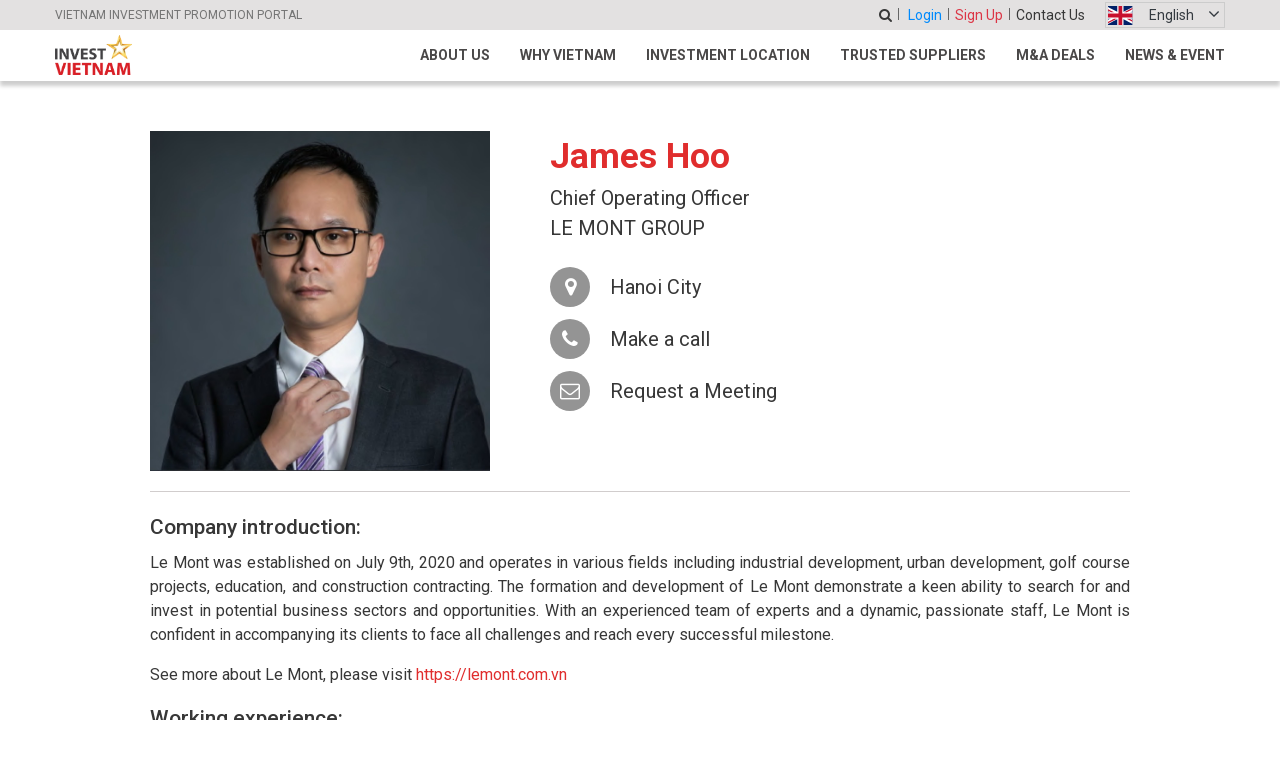

--- FILE ---
content_type: text/html; charset=UTF-8
request_url: https://investvietnam.vn/your-consultants?lawyer_id=4
body_size: 6706
content:
<!DOCTYPE html>
<html lang="en">
<head>
<title>Your consultants</title>
<!-- REQUIRED meta tags -->
<meta charset="utf-8"/>
<meta name="viewport" content="width=device-width, initial-scale=1, maximum-scale=1, user-scalable=no" />
<!-- Fav icon tag -->
<link rel="shortcut icon" href="https://investvietnam.vn/uploads/IPAVIETNAM/Logo/quockyvn.png" type="image/x-icon"/>
<link rel="icon" href="https://investvietnam.vn/uploads/IPAVIETNAM/Logo/quockyvn.png" type="image/x-icon">
<!-- SEO meta tags -->
<meta name="keywords" content="investvietnam, invest vietnam, vietnaminvest, vietnam invest, invest to vietnam, invest in vietnam, fdi, fdi vietnam, invest, investment, foreign investment, foreign investment in vietnam, business matching, sourcing vietnam, source vietnam, tradevietnam, trade vietnam, b2b, matching, bizmatching, market research, market survey, investment promotion, trade promotion, investment consultancy, investment consulting, legal, legal advice, legal consulting, legal consultancy, foreign law, investment location, industrial zone, industrial park, ready built factory, workshop, industrial zone vietnam, investment location, đầu tư việt nam, việt nam đầu tư, việt nam, công ty ipa, ipa, ipa group, ipavietnam, ipa vietnam, ipa việt nam"/>
<meta name="description" content="InvestVietnam was developed by IPA Vietnam as to share business opportunities and attract foreign direct investment (FDI) into Vietnam."/>
<meta name="author" content="IPAVIETNAM"/>
<meta property="og:locale" content="vi_vn">
<!-- Page title -->
<!--[if lt IE 9]>
<script src="https://investvietnam.vn/themes/investvn/js/html5.min.js"></script><![endif]-->
<!-- :::::-[ Vendors StyleSheets ]-:::::: -->
 <link rel="preconnect" href="https://fonts.googleapis.com">
<link rel="preconnect" href="https://fonts.gstatic.com" crossorigin>
<link href="https://fonts.googleapis.com/css2?family=Roboto:ital,wght@0,100..900;1,100..900&display=swap&subset=vietnamese" rel="stylesheet">

<link rel="stylesheet" href="https://cdnjs.cloudflare.com/ajax/libs/font-awesome/4.7.0/css/font-awesome.min.css"/>
<link rel="stylesheet" href="https://investvietnam.vn/themes/investvn/css/../vendor/swiper/swiper.min.css" />
<link rel="stylesheet" href="https://investvietnam.vn/themes/investvn/css/../vendor/fancybox/jquery.fancybox.min.css" />
<link rel="stylesheet" href="https://cdnjs.cloudflare.com/ajax/libs/photoswipe/4.1.2/photoswipe.min.css"/>
<link rel="stylesheet" href="https://investvietnam.vn/themes/investvn/css/../vendor/bootstrap-datepicker/bootstrap-datepicker.min.css" />
<link rel="stylesheet" href="https://investvietnam.vn/themes/investvn/css/style.css?v=1.2"/>
<link rel="stylesheet" type="text/css" href="https://investvietnam.vn/themes/investvn/css/custom.css?v=1.81"/>
<script src="https://investvietnam.vn/themes/investvn/js/../vendor/jquery/jquery.min.js"></script>
<script src="https://investvietnam.vn/themes/investvn/js/jquery.cookie.js"></script>
<link rel="stylesheet" href="https://investvietnam.vn/themes/investvn/css/../vendor/pnotify.css" />
<script src="https://investvietnam.vn/themes/investvn/js/../vendor/pnotify.js"></script>
<script src="https://investvietnam.vn/themes/investvn/js/../vendor/pnotify.buttons.js"></script>
<script>var _LANG_ID = "en";</script>
<script>var _dvsToken = "bm1BSytFd3ZReEVTRldibk5aVXkvMUlYbXBKcHhYRU9WTVUrU0kvYWV5R3dEb3hTL1hRR1ZZTVQ4SFhsZVRrZnE0VDlxR3p4anlwNXFBSFN6bGxQS0tFLzJqTE13QkxNMklwUkRNek9XRlM1QUhVRVZEVjRCSUF2WGVySGs3T1M=";</script>
<script>
var _lang_choose_category = "Select category";
var _lang_pls_choose_a_field = "Choose at least a field";
var _lang_pls_input_required_fields = "Fill all input please";
var _lang_save_success = "Save successfully";
var _lang_save_fail = "Save fail";
var _lang_error_occur = "Error occur";
</script><script src="https://investvietnam.vn/themes/investvn/js/head.js"></script>
<meta name='dmca-site-verification' content='WTV4eUd0SDgrL3RtS3dLVWxydnpSYmdhMGo0VjdHQWdTaXJWbXNvdG5CND01' />
<!-- Google tag (gtag.js) -->
<script async src="https://www.googletagmanager.com/gtag/js?id=G-B9P8EH3PS3"></script>
<script>
  window.dataLayer = window.dataLayer || [];
  function gtag(){dataLayer.push(arguments);}
  gtag('js', new Date());

  gtag('config', 'G-B9P8EH3PS3');
</script>
</head>
<body >
<div id="fb-root"></div>
<script>(function(d, s, id) {
var js, fjs = d.getElementsByTagName(s)[0];
if (d.getElementById(id)) return;
js = d.createElement(s); js.id = id;
js.src = 'https://connect.facebook.net/vi_VN/sdk.js#xfbml=1&version=v3.1';
fjs.parentNode.insertBefore(js, fjs);
}(document, 'script', 'facebook-jssdk'));</script>



<div class="page">
    <header class="header">
	<div class="toppage">
		<div class="wrapper">
			<div class="toppage__inner">
				<div class="toppage__text">
									<a href="https://investvietnam.vn/about-us.html" style="color:#747474">VIETNAM INVESTMENT PROMOTION PORTAL
					</a>
								</div>
				<nav class="topnav">
					<a class="topnav__item mr-3 cursor-pointer" onclick="return showFloatSearch(this);">
						<i class="fa fa-search"></i>
					</a>
									<a class="topnav__item topnav__item--blue" href="https://investvietnam.vn/login?return=L3lvdXItY29uc3VsdGFudHM=">Login</a>
					<a class="topnav__item" href="https://investvietnam.vn/register">Sign Up</a>
										<a class="topnav__item topnav__item--black" href="https://investvietnam.vn/contact.html">Contact Us</a>
													</nav>
				<nav class="lang">
										<span id="lang-item-1" class="lang__toggle" style="white-space:nowrap"><img src="https://investvietnam.vn/themes/investvn/images/gb.svg" alt="Tiếng Việt Flag" />English</span>
										<span id="lang-item-3" class="lang__toggle" style="white-space:nowrap;display:none"><img src="https://investvietnam.vn/themes/investvn/images/jp.svg" alt="日本語 Flag" />日本語</span>
					<span id="lang-item-4" class="lang__toggle" style="white-space:nowrap;display:none"><img src="https://investvietnam.vn/themes/investvn/images/kr.svg" alt="한국어 Flag" />한국어</span>
					<span id="lang-item-5" class="lang__toggle" style="white-space:nowrap;display:none"><img src="https://investvietnam.vn/themes/investvn/images/cn.svg" alt="中文 Flag" />中文</span>
					<div class="lang__dropdown">
						<a class="lang__item notranslate" href="https://investvietnam.vn/?lang=vn&returnURL=L3lvdXItY29uc3VsdGFudHM=&clang=1&old_cat_id=550" onclick="setMenuClicked(0); deletetLangClicked(); deleteCookieGTrans(); doGTranslate('vi|vi');"><img src="https://investvietnam.vn/themes/investvn/images/vn.svg" alt="Tiếng Việt Flag" />Tiếng Việt</a>
						<a class="lang__item notranslate" href="https://investvietnam.vn/?lang=en&returnURL=L3lvdXItY29uc3VsdGFudHM=&clang=1&old_cat_id=550" onclick="setMenuClicked(0); deletetLangClicked(); deleteCookieGTrans(); doGTranslate('en|en');"><img src="https://investvietnam.vn/themes/investvn/images/gb.svg" alt="English Flag" />English</a>
						<a class="lang__item glink notranslate" href="https://investvietnam.vn/?lang=en&_trans=zh-CN&returnURL=L3lvdXItY29uc3VsdGFudHM=&clang=1&old_cat_id=550" onclick="setLangClicked(5); setLangActive(); doGTranslate('en|zh-CN');" title="中文"><img src="https://investvietnam.vn/themes/investvn/images/cn.svg" alt="日本語 Flag" />中文</a>  
						<a class="lang__item glink notranslate" href="https://investvietnam.vn/?lang=en&_trans=ja&returnURL=L3lvdXItY29uc3VsdGFudHM=&clang=1&old_cat_id=550" onclick="setLangClicked(3); setLangActive(); doGTranslate('en|ja');" title="日本語"><img src="https://investvietnam.vn/themes/investvn/images/jp.svg" alt="日本語 Flag" />日本語</a>
						<a class="lang__item glink notranslate" href="https://investvietnam.vn/?lang=en&_trans=ko&returnURL=L3lvdXItY29uc3VsdGFudHM=&clang=1&old_cat_id=550" onclick="setLangClicked(4); setLangActive(); doGTranslate('en|ko');" title="한국어"><img src="https://investvietnam.vn/themes/investvn/images/kr.svg" alt="日本語 Flag" />한국어</a>

					</div>
				</nav>
			</div>
		</div>
	</div>
	<div class="header__wrapper">
		<div class="wrapper">
			<div class="header__inner">
				<a class="header__logo" href="https://investvietnam.vn" title="VIETNAM INVESTMENT PROMOTION PORTAL"  onclick="setMenuClicked(0);">
								    <img class="logo__img" src="https://investvietnam.vn/uploads/IPAVIETNAM/Logo/InvestVietnam.png" onerror="this.src='https://investvietnam.vn/themes/investvn/images/logo.png'" alt="VIETNAM INVESTMENT PROMOTION PORTAL" />
								
				</a>
				<button class="header__btn" type="button">
					<span></span><span></span><span></span>
				</button>
				<nav class="header__menu">
								<a id="menu-item-1" class="header__menu-item " data-title="About Us" target="_parent" href="https://investvietnam.vn/about-us.html" onclick="setMenuClicked(1);">About Us</a>
			<a id="menu-item-2" class="header__menu-item " data-title="Why Vietnam" target="_parent" href="https://investvietnam.vn/why-vietnam.html" onclick="setMenuClicked(2);">Why Vietnam</a>
			<a id="menu-item-3" class="header__menu-item location" data-title="Investment Location" target="_parent" href="https://investvietnam.vn/location" onclick="setMenuClicked(3);">Investment Location</a>
			<a id="menu-item-4" class="header__menu-item " data-title="Trusted Suppliers" target="_parent" href="https://investvietnam.vn/trusted-suppliers" onclick="setMenuClicked(4);">Trusted Suppliers</a>
			<a id="menu-item-5" class="header__menu-item " data-title="M&amp;A Deals" target="_parent" href="https://investvietnam.vn/m-a-deals" onclick="setMenuClicked(5);">M&amp;A Deals</a>
			<a id="menu-item-6" class="header__menu-item " data-title="News &amp; Event" target="_parent" href="https://investvietnam.vn/news-event" onclick="setMenuClicked(6);">News &amp; Event</a>
					
				</nav>
			</div>
		</div>
	</div>
</header>
<form class="search" id="home_top_form" style="display: none;" data-show="0">
    <div class="input-group flex-nowrap">
        
        
        <div class="n-select mr-2">            
            <div class="n-select__dropdown">
                <label class="n-select__label d-none" for="select-1-option-0">&nbsp;</label>
                 
                <label class="n-select__label" for="select-1-option-1">Industrial Parks</label>
                 
                <label class="n-select__label" for="select-1-option-2">Industrial Clusters</label>
                 
                <label class="n-select__label" for="select-1-option-3">Ready Built Factory &amp; Warehouse</label>
                 
                <label class="n-select__label" for="select-1-option-4">M&amp;A Projects</label>
                 
                <label class="n-select__label" for="select-1-option-5">Local Supplier</label>
                 								
            </div>
            <div class="n-select__field">
                <input type="radio" name="stype" id="select-1-option-0" value="0" checked="checked" /><span>Select category</span>
                 
                <input type="radio" name="stype" value="industrial-park2" id="select-1-option-1" /><span>Industrial Parks</span>
                 
                <input type="radio" name="stype" value="industrial-cluster2" id="select-1-option-2" /><span>Industrial Clusters</span>
                 
                <input type="radio" name="stype" value="ready-built-factory-warehouse" id="select-1-option-3" /><span>Ready Built Factory &amp; Warehouse</span>
                 
                <input type="radio" name="stype" value="m-a-opportunities" id="select-1-option-4" /><span>M&amp;A Projects</span>
                 
                <input type="radio" name="stype" value="local-supplier" id="select-1-option-5" /><span>Local Supplier</span>
                 								
            </div>
        </div>
        <div class="input-group-prepend1 mr-2">
            <input class="form-control" type="text" name="skeyword" placeholder="Type your keyword...">
            
        </div>
        <div class="input-group-append">
            <button class="input-group-text" type="submit" onclick="return submit_home_top_form();">
                <i class="fa fa-search mr-0 mr-md-2"></i><span class='d-none d-md-block'>Search</span>
            </button>
        </div>
    </div>
</form>			<!-- ::::::-[ START PAGE MAIN CONTENT ]-:::::: -->
		<div class="page__content">
	<!-- main content-->
	<img class="banner-img" src="https://investvietnam.vn/themes/investvn/images/banner-faq.webp" alt="" />
	<section class="section-4">
		<div class="wrapper">
			<div class="mx-auto" style="max-width: 980px;">
				<div class="consultant-info media">
					<div class="consultant-info__frame">
						<img src="https://investvietnam.vn/uploads/MEMBER/KCN/LeMont/JamesHoo.jpg" onerror="this.src='https://investvietnam.vn/themes/investvn/images/no_profile.jpg'" alt="Image of James Hoo" />						
					</div>
					<div class="consultant-info__body media-body">
						<div class="consultant-info__name">James Hoo</div>
						<div class="consultant-info__pos">Chief Operating Officer<br>LE MONT GROUP</div>
						<div class="consultant-info__info">
							<i class="fa fa-fw fa-map-marker bg-grey"></i><span>Hanoi City</span>
						</div>
						<div class="consultant-info__info">
							<i class="fa fa-fw fa-phone bg-grey"></i><a href="tel:+84978897816">Make a call</a>
						</div>
						<div class="consultant-info__info">
							<i class="fa fa-fw fa-envelope-o bg-grey"></i><a href="?lawyer_id=4&sendmail=1&returnURL=aHR0cHM6Ly9pbnZlc3R2aWV0bmFtLnZuL3lvdXItY29uc3VsdGFudHM/bGF3eWVyX2lkPTQ=">Request a Meeting</a>
						</div>
						<!-- <div class="consultant-info__info d-none">
							<i class="fa fa-fw fa-linkedin bg-grey"></i><a target="_blank"  href="#!">LinkedIn</a>
						</div>						 -->
						
					</div>
				</div>
				<div class="consultant-post about-post pt-20 mt-20 border-top">
					<h4>Company introduction:</h4>

<p style="text-align: justify;"><span style="font-size:16px;">Le Mont was established on July 9th, 2020 and operates in various fields including industrial development, urban development, golf course projects, education, and construction contracting. The formation and development of Le Mont demonstrate a keen ability to search for and invest in potential business sectors and opportunities. With an experienced team of experts and a dynamic, passionate staff, Le Mont is confident in accompanying its clients to face all challenges and reach every successful milestone.</span></p>

<p style="text-align: justify;"><span style="font-size:16px;">See more about Le Mont, please visit <a href="https://lemont.com.vn" target="_blank">https://lemont.com.vn</a></span></p>

<h4>Working experience:</h4>

<ul>
	<li style="text-align: justify;">
	<p><span style="font-size:16px;">Former Deputy General Director of Sembcorp Development (Singapore).</span></p>
	</li>
	<li style="text-align: justify;">
	<p><span style="font-size:16px;">Lead of Development &amp; Management in VSIP Hai Phong, Hai Duong, Bac Ninh.</span></p>
	</li>
</ul>
				</div>
				<div class="d-flex flex-wrap mt-30">
					<a class="button button--lg mt-2 mr-12" href="?lawyer_id=4&sendmail=1&returnURL=aHR0cHM6Ly9pbnZlc3R2aWV0bmFtLnZuL3lvdXItY29uc3VsdGFudHM/bGF3eWVyX2lkPTQ=">Request a Meeting</a><a
						class="button button--lg mt-2" href="https://investvietnam.vn/your-consultants">Meet other consultants</a>
				</div>
			</div>
		</div>
	</section>
</div>
<!-- ::::::-[ END-OF PAGE MAIN CONTENT ]-:::::: -->	<script>var preventCopy=1;</script>    <!-- ::::::-[ START PAGE FOOTER ]-:::::: -->
<footer class="footer">
	<div class="footer__main">
		<div class="wrapper">
			<div class="footer__grid">
				<div class="footer__col">
					<h2 class="footer__title">Why Vietnam</h2>					
					<ul class="f-menu">
		<li class="f-menu__item"><a class="f-menu__link" href="https://investvietnam.vn/main-reasons.html" target="_parent" onclick="setMenuClicked(2);">Main Reasons</a></li>
    	<li class="f-menu__item"><a class="f-menu__link" href="https://investvietnam.vn/key-industries.html" target="_parent" onclick="setMenuClicked(2);">Key Industries</a></li>
    	<li class="f-menu__item"><a class="f-menu__link" href="https://investvietnam.vn/living-in-vietnam.html" target="_parent" onclick="setMenuClicked(2);">Living in Vietnam</a></li>
    	<li class="f-menu__item"><a class="f-menu__link" href="https://investvietnam.vn/success-stories" target="_parent" onclick="setMenuClicked(2);">Success Stories</a></li>
        <!-- /.footer-nav-item -->
</ul>
					
				</div>
				<div class="footer__col">
					<h2 class="footer__title">What We Help</h2>					
					<ul class="f-menu">
		<li class="f-menu__item"><a class="f-menu__link" href="https://investvietnam.vn/location" target="_parent" onclick="setMenuClicked(1);">Evaluate Investment Sites</a></li>
    	<li class="f-menu__item"><a class="f-menu__link" href="https://investvietnam.vn/trusted-suppliers" target="_parent" onclick="setMenuClicked(4);">Find and Verify Suppliers</a></li>
    	<li class="f-menu__item"><a class="f-menu__link" href="https://investvietnam.vn/m-a-deals" target="_parent" onclick="setMenuClicked(5);">Explore M&amp;A Opportunities</a></li>
    	<li class="f-menu__item"><a class="f-menu__link" href="https://investvietnam.vn/news-event" target="_parent" onclick="setMenuClicked(0);">Update News and Events</a></li>
        <!-- /.footer-nav-item -->
</ul>
					
				</div>
				<div class="footer__col">
					<h2 class="footer__title">Organization</h2>					
					<ul class="f-menu">
		<li class="f-menu__item"><a class="f-menu__link" href="https://investvietnam.vn/about-us.html" target="_parent" onclick="setMenuClicked(1);">About Us</a></li>
    	<li class="f-menu__item"><a class="f-menu__link" href="https://investvietnam.vn/about-us.html" target="_parent" onclick="setMenuClicked(1);">Our Activities</a></li>
    	<li class="f-menu__item"><a class="f-menu__link" href="https://investvietnam.vn/membership-regulations.html" target="_parent" onclick="setMenuClicked(0);">Membership Regulations</a></li>
    	<li class="f-menu__item"><a class="f-menu__link" href="https://investvietnam.vn/terms-policies.html" target="_parent" onclick="setMenuClicked(0);">Terms &amp; Policies</a></li>
        <!-- /.footer-nav-item -->
</ul>
					
				</div>
				<div class="footer__col">
					<h2 class="footer__title">Contact information</h2>
					<div class="footer__contact">
						<p>
							Room 203, Giang Vo Lake View Building, D10 Giang Vo, Giang Vo Ward, Hanoi, Vietnam<br />
							Hotline: <a href="tel:+84-83-555-3388">+84-83-555-3388</a><br />Email:
							support@ipavietnam.org
						</p>
					</div>
				</div>
			</div>
		</div>
	</div>
	<div class="endpage">
		<div class="wrapper">
			<div class="endpage__inner">
				<a class="endpage__logo" href="https://investvietnam.vn" title="VIETNAM INVESTMENT PROMOTION PORTAL">
				                   <img class="logo__img" src="https://investvietnam.vn/uploads/IPAVIETNAM/Logo/LogoIPA-2020.jpg" onerror="this.src='https://investvietnam.vn/themes/investvn/images/endpage-logo.png'" alt="VIETNAM INVESTMENT PROMOTION PORTAL" />
               				</a>
				<div class="endpage__copyright">© 2012 - 2026 IPAVIETNAM. All rights reserved.</div>
				            <a class="endpage__logo-2" href="https://investvietnam.vn" title="investvietnam.vn" target="_blank">
        <img src="https://investvietnam.vn/uploads/IPAVIETNAM/Logo/InvestVietnam.png" alt="investvietnam.vn" onerror="this.src='https://investvietnam.vn/themes/investvn/images/logo-bizinfo.png'" />
    </a>
                <a class="endpage__marker" href="https://investvietnam.vn/business-opportunities" title="tradevietnam.vn" target="_blank">
        <img src="https://investvietnam.vn/uploads/IPAVIETNAM/Logo/TradeVietnam.png" alt="tradevietnam.vn" onerror="this.src='https://investvietnam.vn/themes/investvn/images/dathongbao.png'" />    
    </a>
        	
				<div class="endpage__info">				
					Visitors: <span class="text-600 text-primary">30,024,486</span> | 
					Online: <span class="text-600 text-primary">6286​</span>				
				</div>
			</div>
		</div>
	</div>
</footer>
<!-- ::::::-[ END-OF PAGE FOOTER ]-:::::: -->

</div>
<article class="modal fade" id="login-require" role="dialog">
    <div class="modal-dialog" role="document">
        <div class="modal-content rounded-0 bg-pink">
            <div class="modal-body text-center">
                <p class="mb-1">
                    <span>Please <a href='/login'>Login</a> to use our services.</span>
                </p>
                <p>
                    <span>If you are not our member, <a href='/register'>please register here </a> or contact us via email support@ipavietnam.org for our further support.</span>
                </p>
            </div>
            <div class="modal-footer py-2">
                <button class="btn btn-sm btn-secondary" data-dismiss="modal">Close</button>
            </div>
        </div>
    </div>
</article>
<article class="modal fade" id="language-alert" role="dialog">
    <div class="modal-dialog" role="document">
        <div class="modal-content rounded-0 bg-pink">
            <div class="modal-body text-center">
                <p>This language is being updated and will be released soon.</p>
                <p>Thank you!</p>
            </div>
            <div class="modal-footer py-2">
                <button class="btn btn-sm btn-secondary" data-dismiss="modal">Close</button>
            </div>
        </div>
    </div>
</article>
<article class="modal fade" id="submit-alert" role="dialog">
    <div class="modal-dialog" role="document">
        <div class="modal-content rounded-0 bg-pink">
            <div class="modal-body text-center">
                <p>Thank you for sending us your request. For further assistance, please contact us via email support@ipavietnam.org or hotline +84-83-555-3388.</p>
            </div>
            <div class="modal-footer py-2">
                <button class="btn btn-sm btn-secondary" data-dismiss="modal">Close</button>
            </div>
        </div>
    </div>
</article>
<article class="modal fade" id="submit-alert-2" role="dialog">
    <div class="modal-dialog" role="document">
        <div class="modal-content rounded-0 bg-pink">
            <div class="modal-body text-center">
                <p>Thank you for sending us your request. For further assistance, please contact us via email support@ipavietnam.org or hotline +84-83-555-3388.</p>
            </div>
            <div class="modal-footer py-2">
                <button class="btn btn-sm btn-secondary" data-dismiss="modal">Close</button>
            </div>
        </div>
    </div>
</article><button class="btn-movetop js-scroll-to" type="button" data-target="body"><i class="fa fa-chevron-up fa-lg"></i></button>
<!-- ::::::-[ Load Javascript Vendors ]-:::::: -->
<!-- script src="https://code.jquery.com/jquery-3.3.1.min.js"></script -->
<script src="https://investvietnam.vn/themes/investvn/js/../vendor/popper/popper.min.js"></script>
<script src="https://investvietnam.vn/themes/investvn/js/../vendor/bootstrap/bootstrap.min.js"></script>
<script src="https://investvietnam.vn/themes/investvn/js/../vendor/swiper/swiper.min.js"></script>
<script src="https://investvietnam.vn/themes/investvn/js/../vendor/fancybox/jquery.fancybox.min.js"></script>
<script src="https://investvietnam.vn/themes/investvn/js/../vendor/bootstrap-datepicker/bootstrap-datepicker.min.js"></script>
<script src="https://investvietnam.vn/themes/investvn/js/../vendor/moment/moment.min.js"></script>
<script src="https://investvietnam.vn/themes/investvn/js/../vendor/underscore/underscore-min.js"></script>
<script src="https://investvietnam.vn/themes/investvn/js/../vendor/clndr/clndr.min.js"></script>
<script src="https://investvietnam.vn/themes/investvn/js/../vendor/parallax/parallax.min.js"></script>
<script src="https://cdnjs.cloudflare.com/ajax/libs/photoswipe/4.1.2/photoswipe.min.js"></script>
<script src="https://cdnjs.cloudflare.com/ajax/libs/photoswipe/4.1.2/photoswipe-ui-default.min.js"></script>
<script src="https://investvietnam.vn/themes/investvn/js/dvs.js?v=1.23"></script>
<script src="https://investvietnam.vn/themes/investvn/js/globals.js?v=1.51"></script>
<script src="https://investvietnam.vn/themes/investvn/js/bottom.js?v=1.21"></script>

<style type="text/css">
#goog-gt-tt {display:none !important;}
.goog-te-banner-frame {display:none !important;}
.goog-te-menu-value:hover {text-decoration:none !important;}
.goog-text-highlight {background-color:transparent !important;box-shadow:none !important;}
body {top:0 !important;}
#google_translate_element2 {display:none!important;}
</style>

<div id="google_translate_element2"></div>

<script type="text/javascript">
function googleTranslateElementInit2() {new google.translate.TranslateElement({pageLanguage: 'en',autoDisplay: false}, 'google_translate_element2');}
</script><script type="text/javascript" src="//translate.google.com/translate_a/element.js?cb=googleTranslateElementInit2"></script>
<script type="text/javascript">
function GTranslateGetCurrentLang() {var keyValue = document['cookie'].match('(^|;) ?googtrans=([^;]*)(;|$)');return keyValue ? keyValue[2].split('/')[2] : null;}
function GTranslateFireEvent(element,event){try{if(document.createEventObject){var evt=document.createEventObject();element.fireEvent('on'+event,evt)}else{var evt=document.createEvent('HTMLEvents');evt.initEvent(event,true,true);element.dispatchEvent(evt)}}catch(e){}}
function doGTranslate(lang_pair){if(lang_pair.value)lang_pair=lang_pair.value;if(lang_pair=='')return;var lang=lang_pair.split('|')[1];if(GTranslateGetCurrentLang() == null && lang == lang_pair.split('|')[0])return;var teCombo;var sel=document.getElementsByTagName('select');for(var i=0;i<sel.length;i++)if(/goog-te-combo/.test(sel[i].className)){teCombo=sel[i];break;}if(document.getElementById('google_translate_element2')==null||document.getElementById('google_translate_element2').innerHTML.length==0||teCombo.length==0||teCombo.innerHTML.length==0){setTimeout(function(){doGTranslate(lang_pair)},500)}else{teCombo.value=lang;GTranslateFireEvent(teCombo,'change');GTranslateFireEvent(teCombo,'change')}}
</script>

<!-- Go to www.addthis.com/dashboard to customize your tools -->
<script type="text/javascript">
$(document).ready(function () {
    //Disable full page
    $('body').bind('cut copy paste', function (e) {
        e.preventDefault();
    });
//Disable mouse right click
    /*$("body").on("contextmenu",function(e){
        return false;
    });*/
});
</script>

</body>
</html>


--- FILE ---
content_type: text/css
request_url: https://investvietnam.vn/themes/investvn/css/custom.css?v=1.81
body_size: 4118
content:
body{
	font-family: Roboto, Lato, Arial;
}
/* OVERRIDE CSS */
.spanalink{
	cursor: pointer;
}
.spanalink:hover{
	color: #008afc!important;
}
.media-body .news-6__info, .media-body .text-info, .news-4__time, .news__time, .post-time{
	color: #949494!important;
}

.skiptranslate iframe{
	display: none;
	visibility: hidden;
}
a:hover{
	text-decoration: none;
}
.bold700{
	font-weight: 700;
}
.color-blue{
	color: #008afc;
}
.event__desc{
	font-weight: 400;
}
.text-body{
	color:#373737;
}
.pagesapo{
	font-size: 20px;
	font-weight: 300;
}
.header__menu-item{
	font-weight: 700;
}
.lang__toggle, .cursor-pointer, .cursor_pointer{
	cursor: pointer;
}
.welcome__aside{
	padding-top:40px;
}
.text-notransform{
	text-transform: none!important;
}
.circle{
	border-radius: 50%;
}
.banner-img{
	display: none!important;
}
header.header{
	box-shadow: 0.00px 5.00px 4px 0px rgba(0,0,0,0.2);
}

.button_red{
	background-color: #e02d2d;
	color: #fff;
	line-height: 33px!important;	
}
	.button_red:hover{
		background-color: #008afc;
		color: #FFF;
	}

#myavatar{
	position: relative;
}
	#preview_image_9 {
	    cursor: pointer;
	    width: 100%;
	}
	.public_div_9 > .mask_layer {
	    display: none;
	}
	.mask_layer {
	    background-color: black;
	    height: 100%;
	    left: 0;
	    opacity: 0.5;
	    position: fixed;
	    top: 0;
	    width: 100%;
	    z-index: 2;
	}
	.public_div_9:hover > .mask_layer{
	    display:block;
	    position: absolute;
	    text-align: center;
	    line-height: 50px;
	    color: white;
	    cursor: pointer;
	    font-size: 20px;
	    padding: 50px 0;
	    border:0px;
	    outline: 0px;
	}

.card-2__title.bold700{
	font-size: 22px;
	color: inherit;
}
.card-1__title.bold700 a{
	font-weight: 700;
}

.card-8__content, .card-7__info{
	font-weight: inherit;
	color: inherit;
}
	.card-8__content strong, .card-8__content b, .card-7__info strong, .card-7__info b{
		font-weight: 700;
	}
	.card-8__title, .card-8__title a{
		color:#000;
	}

.bordertop2x{
	border-top: 2px solid #999;
}
.material_see_more{
	display: none;
}
.material-category-2 {
    list-style: square;
    padding-left: 17px;
}
.material-category-2 ul{
	padding-left: 12px;
	list-style: square;
}
	.material-category-2 ul li{
		line-height: 180%;
	}
	.material-2__content ol, .material-2__content ul{
		padding-left: 15px;
		list-style: square;
	}
	.material-2__content li a, .material-category-2 li a{		
	    
	}
.as-promote{
	background-color: inherit!important;
	border: 1px solid #d1cdcd;
}

.story-2__title{
	font-size: 32px;
	font-weight: 500;	
}
.story-2__info{
	font-size: 26px;
}
.story__title{
	font-weight: 700;
}
.limit1line{
	/*white-space: nowrap;
    overflow: hidden;
    display: block;
    text-overflow: ellipsis;*/
	display: -webkit-box;
	-webkit-box-orient: vertical;
	overflow: hidden;
	line-height: 1.5;
	-webkit-line-clamp: 2;
	max-height: 3em;
}
.max2line {
    display: -webkit-box;
    -webkit-line-clamp: 2;
    -webkit-box-orient: vertical;  
    overflow: hidden;
}
.max3line {
    display: -webkit-box;
    -webkit-line-clamp: 3;
    -webkit-box-orient: vertical;  
    overflow: hidden;
}
.max4line {
    display: -webkit-box;
    -webkit-line-clamp: 4;
    -webkit-box-orient: vertical;  
    overflow: hidden;
}
.max5line {
    display: -webkit-box;
    -webkit-line-clamp: 5;
    -webkit-box-orient: vertical;  
    overflow: hidden;
}
.demand__frame img{
	border:1px solid #ccc;
}
.section-5 .news-list__item:not(:last-child){
	margin-bottom: 7px!important;
}
.header.is-fixed .header__wrapper{
	-webkit-box-shadow: 0 1px 3px rgba(0,0,0,.12),0 1px 2px rgba(0,0,0,.24);
	box-shadow: 0 1px 3px rgba(0,0,0,.12),0 1px 2px rgba(0,0,0,.24);
}
.consultant__social{
	color: #949494;
}
.bg-grey{
	background-color: #949494 !important;	
}
.about-slider__heart span::after{
	content:"";
}
.advisor__name, .advisor__name a{
	color:#000!important;
	font-size: 20px
}
.addthis_native_toolbox_usoa{
	margin-left:-2px!important;
}
#home_fdi_project .section-5__footer{
	padding-top: 0px;
	padding-bottom: 3px;
}
.as-news-list li:last-child{
	border-bottom: 1px dashed #d1cdcd;
	padding-bottom: 8px;
	margin-bottom: 8px;
}
.consultant-info__frame::before {
    padding-bottom: 100%;
}


.demand-2__frame{
	border: 1px solid #d1cdcd;
	border-right: 0;
}
.text-blue{
	color:blue;
}
.post figure figcaption{
	color: #0095ff;
	font-style: normal;
}
.post-sharing {
    display: -webkit-box;
    display: -ms-flexbox;
    display: flex;
}
	.post-sharing a {
	    display: -webkit-box;
	    display: -ms-flexbox;
	    display: flex;
	}
	.post-sharing a:not(:last-child) {
	    margin-right: 5px;
	}
	.post-sharing .fa {
	    display: -webkit-box;
	    display: -ms-flexbox;
	    display: flex;
	    width: 30px;
	    height: 26px;
	    -webkit-box-pack: center;
	    -ms-flex-pack: center;
	    justify-content: center;
	    -webkit-box-align: center;
	    -ms-flex-align: center;
	    align-items: center;	    
	    color: #fff;
	    background-color: #37538d;
	}
	.post-sharing .fa-twitter {
	    background-color: #47a5ed;
	}
	.post-sharing .fa-linkedin {
 	   background-color: #086ca5;
	}

figure.image, figure.caption{
	display: inline-block;
	border: 1px solid #F5f5f5;
	margin: 20px 0px;
	padding: 3px;
}
figure.image figcaption, figure.caption figcaption{
	color: #666;
	font-style: italic;
	padding: 3px 0px;
	font-size: 90%;
}

.custom-select.is-invalid, .was-validated .custom-select:invalid, .custom-select.is-valid, .was-validated .custom-select:valid{
	background-color: transparent;
}

.showonly2line{
	display: -webkit-box;
	-webkit-line-clamp: 2;
	-webkit-box-orient: vertical;
	overflow: hidden;
	text-overflow: ellipsis;
}
.showonly3line{
	display: -webkit-box;
	-webkit-line-clamp: 3;
	-webkit-box-orient: vertical;
	overflow: hidden;
	text-overflow: ellipsis;
}

.endpage__marker img{
	height:35px!important;
}
@media (min-width: 1200px) {
	.resume__avatar{
		width:130px!important;
	}
}
.recruit-banner--2 .recruit-banner__btn:hover {
    background-color: #008afc;
}
.recruit-banner__btn{
	background-color: #e02d2d;
}
.redcode, .color-red{
	color: #e02d2d;
}
.border-danger .checkbox-styled__icon{
	border-color: #e02d2d;
}
.checkbox-styled__input:checked + .checkbox-styled__icon{
	border-color: #ccc;
}
.login__text, .register__content, .register__subtitle{
	text-shadow: none;
}
.topnav__item--black{
	color: #373737;
}

.fdiproject-banner::before{
	background-color: rgba(255,255,255,0.0);
}
.fdiproject-banner{
	padding: 40px 30px;
}
	.fdiproject-banner .recruit-banner__text{
		font-size: 20px;
		font-weight: 500;
		margin-bottom: 10px;
	}
	.fdiproject-banner .recruit-banner__text-sm{
		font-size: 18px;
		font-weight: 500;
		color: #008afc;
	}
	.fdiproject-banner img {
		width: 100%;
		height: 100%;
		-o-object-fit: cover;
		object-fit: cover;
		-o-object-position: 50% 50%;
		object-position: 50% 50%;
		position: absolute;
		z-index: -3;
		top: 0;
		left: 0;
		-o-object-position: 30% 50%;
		object-position: 30% 50%;
	}
	
	.fdiproject-banner p {
		font-size: 18px;
		font-weight: 500;
		color: #008afc;
		margin: 0px;
	}
	.fdiproject-banner p:first-child {
		font-size: 20px;
		font-weight: 500;
		margin-bottom: 10px;
		color: rgb(55, 55, 55);
	}

.showonlymobile{
	display: none;
}

.material-3__frame, .supplier__logo{
	border:0px;
}
.material-3__frame img, .supplier__logo img {
    /*width: 100%;
    height: 100%;
	border: 1px solid #d1cdcd;*/
}
.sync1-slider{
	border: none!important;
}
.sync2-slider__frame img{
	border: none!important;/*1px solid #ccc;*/
}
.supplier__logo img{
	/*object-fit:fill;*/
}
.job__time{
	text-align: right;
}

.demand-2__info{
	line-height: 23px;
}
	

@media (max-width: 768px) {
	.hiddenmobile{
		display: none!important;
	}
	.showonlymobile{
		display: block!important;
	}
	.consultant-info__name {
	    font-size: 28px;
	}
	.consultant-info__pos, .consultant-info__info{
		font-size: 20px;
	}
	#home_fdi_project .section-5__footer{
		padding-top: 15px;
	}
	.fdiproject-banner{
		padding: 20px 10px;
	}
	.fdiproject-banner .recruit-banner__text, .fdiproject-banner p{
		font-size: 14px;
	}
	.fdiproject-banner .recruit-banner__text-sm, .fdiproject-banner p:first-child{
		font-size: 16px;
	}
}

.consultant__frame::before{
	border: 1px solid #CCC;
}

/*Update 20/01/2024*/
.ellipsis {
	text-overflow: ellipsis; /* enables ellipsis */
	white-space: nowrap; /* keeps the text in a single line */
	overflow: hidden; /* keeps the element from overflowing its parent */
	@supports (-webkit-line-clamp: 1) {
		overflow: hidden;
		text-overflow: ellipsis;
		white-space: initial;
		display: -webkit-box;
		-webkit-line-clamp: 1;
		-webkit-box-orient: vertical;
	}
}
.text-blue{
	color:#008AFC;
}
.top-btn-search{
	background: #e02d2d;
	border: 0px;
	text-align: center;
	color: #FFF;
	padding-left: 7px;
	padding-right: 7px;
}
/* .welcome{
	margin-top: 0px;
} */
#home_top_form{
	position: fixed;
	top: 0px;
	z-index: 10000;

	background: rgba(170,170,170,.8);
	padding: 8px;
	border: 0px!important;
}
.banner__grid{
	background: rgba(138, 141, 153, 0.45);
  	padding: 30px 0px;
}
.header.isfixed{
	position:fixed;
	top:0;
	left:0;
	width: 100%;
}
.grid-22{
	display: grid;
	grid-template-columns: repeat(2,1fr);
	grid-gap: 20px;
}
.grid-32{
	display: grid;
	grid-template-columns: repeat(3,1fr);
	grid-gap: 20px;
}
.grid-42{
	display: grid;
	grid-template-columns: repeat(4,1fr);
	grid-gap: 20px;
}
.section-4 .grid-2{
	grid-template-rows: none!important;
}
.form-bg-grey{
	background: #ebebeb;
	padding: 32px;
}
.form-bg-grey .required{
	background: #FFF;
}
.whyvietnam2-title{
	font-size: 40px;
	color: #E80C29;
}
.trackrecord-number{
	min-width: 30%;
}
.trackrecord-number b{
	font-size: 30px;
}
.trackrecord-number small{
	font-weight: 300;
	font-size: 18px;
}
.trackrecord-buttons{
	overflow: hidden;
}
.trackrecord-buttons .btn-outline-primary{
	padding: 13px 38px;
	border-radius:0px!important;
	border: 1px solid #000;
	font-size: 16px;
	letter-spacing: 0.05em;
	margin-right: 10px;
	margin-bottom: 10px;
	color: #000;
	width: 45%;
}
	.trackrecord-buttons .btn-outline-primary:hover{
		border: 1px solid #E80C29;
		color: #FFF;
		font-weight: 700;
		overflow: hidden;
	}

.boxwhyvn3{
	border: 1px solid #000;
	font-size: 16px;
	letter-spacing: 0.05em;
	color: #000;
}
	.boxwhyvn3:hover{
		border: 1px solid #E80C29;
		color: #FFF;
		font-weight: 700;
		overflow: hidden;
	}

.box-img{
	background: #FFF;
	padding: 1px;
	box-shadow: 0 4px 8px 0 rgba(0, 0, 0, 0.2), 0 6px 20px 0 rgba(0, 0, 0, 0.19);
}
#location-sidebar-top .swiper-slide .mb-4{
	margin-bottom: 1.8rem !important;
}
#location-sidebar-ads .mb-20{
	margin-bottom: 10px!important;
}
.chia3cotdeu{
	width: 33%;
}
.lawyer-search-wrap{
	background: #f7f7f7;
	padding: 10px 0px;
	margin-bottom: 10px;
}
	.lawyer-search-wrap .grid-4{
		grid-gap: 30px;
	}
.market-search-wrap{
	background: #f7f7f7;
	padding: 10px 10px 0px;
	margin-bottom: 10px;
}
.market-form-wrap{
	background: #ebebeb;
	padding: 20px;
}
	.market-form-wrap .required{
		background: #FFF;
	}

.event:hover .uppercase{
	border-color:#e02d2d!important;
}
.event:hover .event__time div:nth-child(2){
	border-color:#e02d2d!important;
}
.header__wrapper{
	border-bottom: none!important;
}
/*Update 13/09/2025*/
.grid-12__main{
	flex: 100%!important;
	max-width: 100%!important;
}

@media (min-width: 769px) {
	.consultant-info__frame {
		width: 340px;
	}
	.section-4 .location-1, .section-4 .location-sync{
		grid-column: span 4;
		margin-bottom: 20px;
	}
	.section-4 .location-1__frame{
		flex: 0 0 calc(50%);
		max-width: calc(50%);
	}
	.section-4 .location-1__body{
		flex: 0 0 50%;
		max-width: 50%;
	}
	.no-gutters .cotmot .card-2{
		border-right: 0px;
	}	
	.grid-4-cot1{
		padding-left: 10px;
	}
	.grid-4-cot4{
		padding-right: 10px;
	}
	.grid-42{		
		grid-template-columns: repeat(3,1fr);		
	}
}
@media (min-width: 1024px) {
	.pc_margin_am10{
		margin-top: -36px;
	}
	.location-4__frame::before{
		padding-bottom: 60%!important;
	}
	.grid-42{		
		grid-template-columns: repeat(4,1fr);		
	}
}
@media (max-width: 768px) {
	#home_top_form{		
		left: 0px;
	}
	.grid-32{
		grid-template-columns: 1fr;
	}
	.trackrecord-buttons .btn-outline-primary{
		width: 100%;
	}
	.chia3cotdeu{
		width: 100%;
		min-height: 200px;
		margin-bottom: 10px;
		margin-right: 0px!important;
	}
	.no-gutters .cotmot{
		margin-bottom: 0px!important;
	}
	.no-gutters .cotmot .card-2{
		border-bottom:0px!important; 
	}
	.lawyer-search-wrap{
		padding: 10px;
	}
	.lawyer-search-wrap .grid-4{
		grid-gap: 10px;
	}
	.grid-42{		
		grid-template-columns: repeat(2,1fr);		
	}
}
@media (max-width: 500px) {
	.grid-42{		
		grid-template-columns: repeat(1,1fr);		
	}
}

--- FILE ---
content_type: application/javascript; charset=utf-8
request_url: https://investvietnam.vn/themes/investvn/js/head.js
body_size: 589
content:
var isMobile = /iPhone|iPad|iPod|Android/i.test(navigator.userAgent);
var browserName = (function (agent) {        switch (true) {
            case agent.indexOf("edge") > -1: return "MsEdge";
            case agent.indexOf("edg/") > -1: return "Edge";
            case agent.indexOf("opr") > -1 && !!window.opr: return "Opera";
            case agent.indexOf("chrome") > -1 && !!window.chrome: return "Chrome";
            case agent.indexOf("trident") > -1: return "IE";
            case agent.indexOf("firefox") > -1: return "Firefox";
            case agent.indexOf("safari") > -1: return "Safari";
            default: return "other";
        }
    })(window.navigator.userAgent.toLowerCase());

--- FILE ---
content_type: application/javascript; charset=utf-8
request_url: https://investvietnam.vn/themes/investvn/vendor/parallax/parallax.min.js
body_size: 3048
content:
/*!
 * parallax.js v1.5.0 (http://pixelcog.github.io/parallax.js/)
 * @copyright 2016 PixelCog, Inc.
 * @license MIT (https://github.com/pixelcog/parallax.js/blob/master/LICENSE)
 */
!(function (t, i, e, s) {
  function o(i, e) {
    var h = this;
    "object" == typeof e && (delete e.refresh, delete e.render, t.extend(this, e)), (this.$element = t(i)), !this.imageSrc && this.$element.is("img") && (this.imageSrc = this.$element.attr("src"));
    var r = (this.position + "").toLowerCase().match(/\S+/g) || [];
    if (
      (r.length < 1 && r.push("center"),
      1 == r.length && r.push(r[0]),
      ("top" != r[0] && "bottom" != r[0] && "left" != r[1] && "right" != r[1]) || (r = [r[1], r[0]]),
      this.positionX !== s && (r[0] = this.positionX.toLowerCase()),
      this.positionY !== s && (r[1] = this.positionY.toLowerCase()),
      (h.positionX = r[0]),
      (h.positionY = r[1]),
      "left" != this.positionX && "right" != this.positionX && (isNaN(parseInt(this.positionX)) ? (this.positionX = "center") : (this.positionX = parseInt(this.positionX))),
      "top" != this.positionY && "bottom" != this.positionY && (isNaN(parseInt(this.positionY)) ? (this.positionY = "center") : (this.positionY = parseInt(this.positionY))),
      (this.position = this.positionX + (isNaN(this.positionX) ? "" : "px") + " " + this.positionY + (isNaN(this.positionY) ? "" : "px")),
      navigator.userAgent.match(/(iPod|iPhone|iPad)/))
    )
      return (
        this.imageSrc && this.iosFix && !this.$element.is("img") && this.$element.css({ backgroundImage: "url(" + this.imageSrc + ")", backgroundSize: "cover", backgroundPosition: this.position }),
        this
      );
    if (navigator.userAgent.match(/(Android)/))
      return (
        this.imageSrc &&
          this.androidFix &&
          !this.$element.is("img") &&
          this.$element.css({ backgroundImage: "url(" + this.imageSrc + ")", backgroundSize: "cover", backgroundPosition: this.position }),
        this
      );
    this.$mirror = t("<div />").prependTo(this.mirrorContainer);
    var a = this.$element.find(">.parallax-slider"),
      n = !1;
    0 == a.length ? (this.$slider = t("<img />").prependTo(this.$mirror)) : ((this.$slider = a.prependTo(this.$mirror)), (n = !0)),
      this.$mirror.addClass("parallax-mirror").css({ visibility: "hidden", zIndex: this.zIndex, position: "fixed", top: 0, left: 0, overflow: "hidden" }),
      this.$slider.addClass("parallax-slider").one("load", function () {
        (h.naturalHeight && h.naturalWidth) || ((h.naturalHeight = this.naturalHeight || this.height || 1), (h.naturalWidth = this.naturalWidth || this.width || 1)),
          (h.aspectRatio = h.naturalWidth / h.naturalHeight),
          o.isSetup || o.setup(),
          o.sliders.push(h),
          (o.isFresh = !1),
          o.requestRender();
      }),
      n || (this.$slider[0].src = this.imageSrc),
      ((this.naturalHeight && this.naturalWidth) || this.$slider[0].complete || a.length > 0) && this.$slider.trigger("load");
  }
  !(function () {
    for (var t = 0, e = ["ms", "moz", "webkit", "o"], s = 0; s < e.length && !i.requestAnimationFrame; ++s)
      (i.requestAnimationFrame = i[e[s] + "RequestAnimationFrame"]), (i.cancelAnimationFrame = i[e[s] + "CancelAnimationFrame"] || i[e[s] + "CancelRequestAnimationFrame"]);
    i.requestAnimationFrame ||
      (i.requestAnimationFrame = function (e) {
        var s = new Date().getTime(),
          o = Math.max(0, 16 - (s - t)),
          h = i.setTimeout(function () {
            e(s + o);
          }, o);
        return (t = s + o), h;
      }),
      i.cancelAnimationFrame ||
        (i.cancelAnimationFrame = function (t) {
          clearTimeout(t);
        });
  })(),
    t.extend(o.prototype, {
      speed: 0.2,
      bleed: 0,
      zIndex: -100,
      iosFix: !0,
      androidFix: !0,
      position: "center",
      overScrollFix: !1,
      mirrorContainer: "body",
      refresh: function () {
        (this.boxWidth = this.$element.outerWidth()),
          (this.boxHeight = this.$element.outerHeight() + 2 * this.bleed),
          (this.boxOffsetTop = this.$element.offset().top - this.bleed),
          (this.boxOffsetLeft = this.$element.offset().left),
          (this.boxOffsetBottom = this.boxOffsetTop + this.boxHeight);
        var t,
          i = o.winHeight,
          e = o.docHeight,
          s = Math.min(this.boxOffsetTop, e - i),
          h = Math.max(this.boxOffsetTop + this.boxHeight - i, 0),
          r = (this.boxHeight + (s - h) * (1 - this.speed)) | 0,
          a = ((this.boxOffsetTop - s) * (1 - this.speed)) | 0;
        r * this.aspectRatio >= this.boxWidth
          ? ((this.imageWidth = (r * this.aspectRatio) | 0),
            (this.imageHeight = r),
            (this.offsetBaseTop = a),
            (t = this.imageWidth - this.boxWidth),
            "left" == this.positionX
              ? (this.offsetLeft = 0)
              : "right" == this.positionX
              ? (this.offsetLeft = -t)
              : isNaN(this.positionX)
              ? (this.offsetLeft = (-t / 2) | 0)
              : (this.offsetLeft = Math.max(this.positionX, -t)))
          : ((this.imageWidth = this.boxWidth),
            (this.imageHeight = (this.boxWidth / this.aspectRatio) | 0),
            (this.offsetLeft = 0),
            (t = this.imageHeight - r),
            "top" == this.positionY
              ? (this.offsetBaseTop = a)
              : "bottom" == this.positionY
              ? (this.offsetBaseTop = a - t)
              : isNaN(this.positionY)
              ? (this.offsetBaseTop = (a - t / 2) | 0)
              : (this.offsetBaseTop = a + Math.max(this.positionY, -t)));
      },
      render: function () {
        var t = o.scrollTop,
          i = o.scrollLeft,
          e = this.overScrollFix ? o.overScroll : 0,
          s = t + o.winHeight;
        this.boxOffsetBottom > t && this.boxOffsetTop <= s
          ? ((this.visibility = "visible"),
            (this.mirrorTop = this.boxOffsetTop - t),
            (this.mirrorLeft = this.boxOffsetLeft - i),
            (this.offsetTop = this.offsetBaseTop - this.mirrorTop * (1 - this.speed)))
          : (this.visibility = "hidden"),
          this.$mirror.css({ transform: "translate3d(" + this.mirrorLeft + "px, " + (this.mirrorTop - e) + "px, 0px)", visibility: this.visibility, height: this.boxHeight, width: this.boxWidth }),
          this.$slider.css({
            transform: "translate3d(" + this.offsetLeft + "px, " + this.offsetTop + "px, 0px)",
            position: "absolute",
            height: this.imageHeight,
            width: this.imageWidth,
            maxWidth: "none",
          });
      },
    }),
    t.extend(o, {
      scrollTop: 0,
      scrollLeft: 0,
      winHeight: 0,
      winWidth: 0,
      docHeight: 1 << 30,
      docWidth: 1 << 30,
      sliders: [],
      isReady: !1,
      isFresh: !1,
      isBusy: !1,
      setup: function () {
        function s() {
          if (p == i.pageYOffset) return i.requestAnimationFrame(s), !1;
          (p = i.pageYOffset), h.render(), i.requestAnimationFrame(s);
        }
        if (!this.isReady) {
          var h = this,
            r = t(e),
            a = t(i),
            n = function () {
              (o.winHeight = a.height()), (o.winWidth = a.width()), (o.docHeight = r.height()), (o.docWidth = r.width());
            },
            l = function () {
              var t = a.scrollTop(),
                i = o.docHeight - o.winHeight,
                e = o.docWidth - o.winWidth;
              (o.scrollTop = Math.max(0, Math.min(i, t))), (o.scrollLeft = Math.max(0, Math.min(e, a.scrollLeft()))), (o.overScroll = Math.max(t - i, Math.min(t, 0)));
            };
          a
            .on("resize.px.parallax load.px.parallax", function () {
              n(), h.refresh(), (o.isFresh = !1), o.requestRender();
            })
            .on("scroll.px.parallax load.px.parallax", function () {
              l(), o.requestRender();
            }),
            n(),
            l(),
            (this.isReady = !0);
          var p = -1;
          s();
        }
      },
      configure: function (i) {
        "object" == typeof i && (delete i.refresh, delete i.render, t.extend(this.prototype, i));
      },
      refresh: function () {
        t.each(this.sliders, function () {
          this.refresh();
        }),
          (this.isFresh = !0);
      },
      render: function () {
        this.isFresh || this.refresh(),
          t.each(this.sliders, function () {
            this.render();
          });
      },
      requestRender: function () {
        var t = this;
        t.render(), (t.isBusy = !1);
      },
      destroy: function (e) {
        var s,
          h = t(e).data("px.parallax");
        for (h.$mirror.remove(), s = 0; s < this.sliders.length; s += 1) this.sliders[s] == h && this.sliders.splice(s, 1);
        t(e).data("px.parallax", !1), 0 === this.sliders.length && (t(i).off("scroll.px.parallax resize.px.parallax load.px.parallax"), (this.isReady = !1), (o.isSetup = !1));
      },
    });
  var h = t.fn.parallax;
  (t.fn.parallax = function (s) {
    return this.each(function () {
      var h = t(this),
        r = "object" == typeof s && s;
      this == i || this == e || h.is("body")
        ? o.configure(r)
        : h.data("px.parallax")
        ? "object" == typeof s && t.extend(h.data("px.parallax"), r)
        : ((r = t.extend({}, h.data(), r)), h.data("px.parallax", new o(this, r))),
        "string" == typeof s && ("destroy" == s ? o.destroy(this) : o[s]());
    });
  }),
    (t.fn.parallax.contractor = o),
    (t.fn.parallax.noConflict = function () {
      return (t.fn.parallax = h), this;
    }),
    t(function () {
      t('[data-parallax="scroll"]').parallax();
    });
})(jQuery, window, document);


--- FILE ---
content_type: application/javascript; charset=utf-8
request_url: https://investvietnam.vn/themes/investvn/vendor/underscore/underscore-min.js
body_size: 9278
content:
//     Underscore.js 1.9.1
//     http://underscorejs.org
//     (c) 2009-2018 Jeremy Ashkenas, DocumentCloud and Investigative Reporters & Editors
//     Underscore may be freely distributed under the MIT license.
!(function () {
  var n = ("object" == typeof self && self.self === self && self) || ("object" == typeof global && global.global === global && global) || this || {},
    r = n._,
    e = Array.prototype,
    o = Object.prototype,
    s = "undefined" != typeof Symbol ? Symbol.prototype : null,
    u = e.push,
    c = e.slice,
    p = o.toString,
    i = o.hasOwnProperty,
    t = Array.isArray,
    a = Object.keys,
    l = Object.create,
    f = function () {},
    h = function (n) {
      return n instanceof h ? n : this instanceof h ? void (this._wrapped = n) : new h(n);
    };
  "undefined" == typeof exports || exports.nodeType ? (n._ = h) : ("undefined" != typeof module && !module.nodeType && module.exports && (exports = module.exports = h), (exports._ = h)),
    (h.VERSION = "1.9.1");
  var v,
    y = function (u, i, n) {
      if (void 0 === i) return u;
      switch (null == n ? 3 : n) {
        case 1:
          return function (n) {
            return u.call(i, n);
          };
        case 3:
          return function (n, r, t) {
            return u.call(i, n, r, t);
          };
        case 4:
          return function (n, r, t, e) {
            return u.call(i, n, r, t, e);
          };
      }
      return function () {
        return u.apply(i, arguments);
      };
    },
    d = function (n, r, t) {
      return h.iteratee !== v ? h.iteratee(n, r) : null == n ? h.identity : h.isFunction(n) ? y(n, r, t) : h.isObject(n) && !h.isArray(n) ? h.matcher(n) : h.property(n);
    };
  h.iteratee = v = function (n, r) {
    return d(n, r, 1 / 0);
  };
  var g = function (u, i) {
      return (
        (i = null == i ? u.length - 1 : +i),
        function () {
          for (var n = Math.max(arguments.length - i, 0), r = Array(n), t = 0; t < n; t++) r[t] = arguments[t + i];
          switch (i) {
            case 0:
              return u.call(this, r);
            case 1:
              return u.call(this, arguments[0], r);
            case 2:
              return u.call(this, arguments[0], arguments[1], r);
          }
          var e = Array(i + 1);
          for (t = 0; t < i; t++) e[t] = arguments[t];
          return (e[i] = r), u.apply(this, e);
        }
      );
    },
    m = function (n) {
      if (!h.isObject(n)) return {};
      if (l) return l(n);
      f.prototype = n;
      var r = new f();
      return (f.prototype = null), r;
    },
    b = function (r) {
      return function (n) {
        return null == n ? void 0 : n[r];
      };
    },
    j = function (n, r) {
      return null != n && i.call(n, r);
    },
    x = function (n, r) {
      for (var t = r.length, e = 0; e < t; e++) {
        if (null == n) return;
        n = n[r[e]];
      }
      return t ? n : void 0;
    },
    _ = Math.pow(2, 53) - 1,
    A = b("length"),
    w = function (n) {
      var r = A(n);
      return "number" == typeof r && 0 <= r && r <= _;
    };
  (h.each = h.forEach = function (n, r, t) {
    var e, u;
    if (((r = y(r, t)), w(n))) for (e = 0, u = n.length; e < u; e++) r(n[e], e, n);
    else {
      var i = h.keys(n);
      for (e = 0, u = i.length; e < u; e++) r(n[i[e]], i[e], n);
    }
    return n;
  }),
    (h.map = h.collect = function (n, r, t) {
      r = d(r, t);
      for (var e = !w(n) && h.keys(n), u = (e || n).length, i = Array(u), o = 0; o < u; o++) {
        var a = e ? e[o] : o;
        i[o] = r(n[a], a, n);
      }
      return i;
    });
  var O = function (c) {
    return function (n, r, t, e) {
      var u = 3 <= arguments.length;
      return (function (n, r, t, e) {
        var u = !w(n) && h.keys(n),
          i = (u || n).length,
          o = 0 < c ? 0 : i - 1;
        for (e || ((t = n[u ? u[o] : o]), (o += c)); 0 <= o && o < i; o += c) {
          var a = u ? u[o] : o;
          t = r(t, n[a], a, n);
        }
        return t;
      })(n, y(r, e, 4), t, u);
    };
  };
  (h.reduce = h.foldl = h.inject = O(1)),
    (h.reduceRight = h.foldr = O(-1)),
    (h.find = h.detect = function (n, r, t) {
      var e = (w(n) ? h.findIndex : h.findKey)(n, r, t);
      if (void 0 !== e && -1 !== e) return n[e];
    }),
    (h.filter = h.select = function (n, e, r) {
      var u = [];
      return (
        (e = d(e, r)),
        h.each(n, function (n, r, t) {
          e(n, r, t) && u.push(n);
        }),
        u
      );
    }),
    (h.reject = function (n, r, t) {
      return h.filter(n, h.negate(d(r)), t);
    }),
    (h.every = h.all = function (n, r, t) {
      r = d(r, t);
      for (var e = !w(n) && h.keys(n), u = (e || n).length, i = 0; i < u; i++) {
        var o = e ? e[i] : i;
        if (!r(n[o], o, n)) return !1;
      }
      return !0;
    }),
    (h.some = h.any = function (n, r, t) {
      r = d(r, t);
      for (var e = !w(n) && h.keys(n), u = (e || n).length, i = 0; i < u; i++) {
        var o = e ? e[i] : i;
        if (r(n[o], o, n)) return !0;
      }
      return !1;
    }),
    (h.contains = h.includes = h.include = function (n, r, t, e) {
      return w(n) || (n = h.values(n)), ("number" != typeof t || e) && (t = 0), 0 <= h.indexOf(n, r, t);
    }),
    (h.invoke = g(function (n, t, e) {
      var u, i;
      return (
        h.isFunction(t) ? (i = t) : h.isArray(t) && ((u = t.slice(0, -1)), (t = t[t.length - 1])),
        h.map(n, function (n) {
          var r = i;
          if (!r) {
            if ((u && u.length && (n = x(n, u)), null == n)) return;
            r = n[t];
          }
          return null == r ? r : r.apply(n, e);
        })
      );
    })),
    (h.pluck = function (n, r) {
      return h.map(n, h.property(r));
    }),
    (h.where = function (n, r) {
      return h.filter(n, h.matcher(r));
    }),
    (h.findWhere = function (n, r) {
      return h.find(n, h.matcher(r));
    }),
    (h.max = function (n, e, r) {
      var t,
        u,
        i = -1 / 0,
        o = -1 / 0;
      if (null == e || ("number" == typeof e && "object" != typeof n[0] && null != n)) for (var a = 0, c = (n = w(n) ? n : h.values(n)).length; a < c; a++) null != (t = n[a]) && i < t && (i = t);
      else
        (e = d(e, r)),
          h.each(n, function (n, r, t) {
            (u = e(n, r, t)), (o < u || (u === -1 / 0 && i === -1 / 0)) && ((i = n), (o = u));
          });
      return i;
    }),
    (h.min = function (n, e, r) {
      var t,
        u,
        i = 1 / 0,
        o = 1 / 0;
      if (null == e || ("number" == typeof e && "object" != typeof n[0] && null != n)) for (var a = 0, c = (n = w(n) ? n : h.values(n)).length; a < c; a++) null != (t = n[a]) && t < i && (i = t);
      else
        (e = d(e, r)),
          h.each(n, function (n, r, t) {
            ((u = e(n, r, t)) < o || (u === 1 / 0 && i === 1 / 0)) && ((i = n), (o = u));
          });
      return i;
    }),
    (h.shuffle = function (n) {
      return h.sample(n, 1 / 0);
    }),
    (h.sample = function (n, r, t) {
      if (null == r || t) return w(n) || (n = h.values(n)), n[h.random(n.length - 1)];
      var e = w(n) ? h.clone(n) : h.values(n),
        u = A(e);
      r = Math.max(Math.min(r, u), 0);
      for (var i = u - 1, o = 0; o < r; o++) {
        var a = h.random(o, i),
          c = e[o];
        (e[o] = e[a]), (e[a] = c);
      }
      return e.slice(0, r);
    }),
    (h.sortBy = function (n, e, r) {
      var u = 0;
      return (
        (e = d(e, r)),
        h.pluck(
          h
            .map(n, function (n, r, t) {
              return { value: n, index: u++, criteria: e(n, r, t) };
            })
            .sort(function (n, r) {
              var t = n.criteria,
                e = r.criteria;
              if (t !== e) {
                if (e < t || void 0 === t) return 1;
                if (t < e || void 0 === e) return -1;
              }
              return n.index - r.index;
            }),
          "value"
        )
      );
    });
  var k = function (o, r) {
    return function (e, u, n) {
      var i = r ? [[], []] : {};
      return (
        (u = d(u, n)),
        h.each(e, function (n, r) {
          var t = u(n, r, e);
          o(i, n, t);
        }),
        i
      );
    };
  };
  (h.groupBy = k(function (n, r, t) {
    j(n, t) ? n[t].push(r) : (n[t] = [r]);
  })),
    (h.indexBy = k(function (n, r, t) {
      n[t] = r;
    })),
    (h.countBy = k(function (n, r, t) {
      j(n, t) ? n[t]++ : (n[t] = 1);
    }));
  var S = /[^\ud800-\udfff]|[\ud800-\udbff][\udc00-\udfff]|[\ud800-\udfff]/g;
  (h.toArray = function (n) {
    return n ? (h.isArray(n) ? c.call(n) : h.isString(n) ? n.match(S) : w(n) ? h.map(n, h.identity) : h.values(n)) : [];
  }),
    (h.size = function (n) {
      return null == n ? 0 : w(n) ? n.length : h.keys(n).length;
    }),
    (h.partition = k(function (n, r, t) {
      n[t ? 0 : 1].push(r);
    }, !0)),
    (h.first = h.head = h.take = function (n, r, t) {
      return null == n || n.length < 1 ? (null == r ? void 0 : []) : null == r || t ? n[0] : h.initial(n, n.length - r);
    }),
    (h.initial = function (n, r, t) {
      return c.call(n, 0, Math.max(0, n.length - (null == r || t ? 1 : r)));
    }),
    (h.last = function (n, r, t) {
      return null == n || n.length < 1 ? (null == r ? void 0 : []) : null == r || t ? n[n.length - 1] : h.rest(n, Math.max(0, n.length - r));
    }),
    (h.rest = h.tail = h.drop = function (n, r, t) {
      return c.call(n, null == r || t ? 1 : r);
    }),
    (h.compact = function (n) {
      return h.filter(n, Boolean);
    });
  var M = function (n, r, t, e) {
    for (var u = (e = e || []).length, i = 0, o = A(n); i < o; i++) {
      var a = n[i];
      if (w(a) && (h.isArray(a) || h.isArguments(a)))
        if (r) for (var c = 0, l = a.length; c < l; ) e[u++] = a[c++];
        else M(a, r, t, e), (u = e.length);
      else t || (e[u++] = a);
    }
    return e;
  };
  (h.flatten = function (n, r) {
    return M(n, r, !1);
  }),
    (h.without = g(function (n, r) {
      return h.difference(n, r);
    })),
    (h.uniq = h.unique = function (n, r, t, e) {
      h.isBoolean(r) || ((e = t), (t = r), (r = !1)), null != t && (t = d(t, e));
      for (var u = [], i = [], o = 0, a = A(n); o < a; o++) {
        var c = n[o],
          l = t ? t(c, o, n) : c;
        r && !t ? ((o && i === l) || u.push(c), (i = l)) : t ? h.contains(i, l) || (i.push(l), u.push(c)) : h.contains(u, c) || u.push(c);
      }
      return u;
    }),
    (h.union = g(function (n) {
      return h.uniq(M(n, !0, !0));
    })),
    (h.intersection = function (n) {
      for (var r = [], t = arguments.length, e = 0, u = A(n); e < u; e++) {
        var i = n[e];
        if (!h.contains(r, i)) {
          var o;
          for (o = 1; o < t && h.contains(arguments[o], i); o++);
          o === t && r.push(i);
        }
      }
      return r;
    }),
    (h.difference = g(function (n, r) {
      return (
        (r = M(r, !0, !0)),
        h.filter(n, function (n) {
          return !h.contains(r, n);
        })
      );
    })),
    (h.unzip = function (n) {
      for (var r = (n && h.max(n, A).length) || 0, t = Array(r), e = 0; e < r; e++) t[e] = h.pluck(n, e);
      return t;
    }),
    (h.zip = g(h.unzip)),
    (h.object = function (n, r) {
      for (var t = {}, e = 0, u = A(n); e < u; e++) r ? (t[n[e]] = r[e]) : (t[n[e][0]] = n[e][1]);
      return t;
    });
  var F = function (i) {
    return function (n, r, t) {
      r = d(r, t);
      for (var e = A(n), u = 0 < i ? 0 : e - 1; 0 <= u && u < e; u += i) if (r(n[u], u, n)) return u;
      return -1;
    };
  };
  (h.findIndex = F(1)),
    (h.findLastIndex = F(-1)),
    (h.sortedIndex = function (n, r, t, e) {
      for (var u = (t = d(t, e, 1))(r), i = 0, o = A(n); i < o; ) {
        var a = Math.floor((i + o) / 2);
        t(n[a]) < u ? (i = a + 1) : (o = a);
      }
      return i;
    });
  var E = function (i, o, a) {
    return function (n, r, t) {
      var e = 0,
        u = A(n);
      if ("number" == typeof t) 0 < i ? (e = 0 <= t ? t : Math.max(t + u, e)) : (u = 0 <= t ? Math.min(t + 1, u) : t + u + 1);
      else if (a && t && u) return n[(t = a(n, r))] === r ? t : -1;
      if (r != r) return 0 <= (t = o(c.call(n, e, u), h.isNaN)) ? t + e : -1;
      for (t = 0 < i ? e : u - 1; 0 <= t && t < u; t += i) if (n[t] === r) return t;
      return -1;
    };
  };
  (h.indexOf = E(1, h.findIndex, h.sortedIndex)),
    (h.lastIndexOf = E(-1, h.findLastIndex)),
    (h.range = function (n, r, t) {
      null == r && ((r = n || 0), (n = 0)), t || (t = r < n ? -1 : 1);
      for (var e = Math.max(Math.ceil((r - n) / t), 0), u = Array(e), i = 0; i < e; i++, n += t) u[i] = n;
      return u;
    }),
    (h.chunk = function (n, r) {
      if (null == r || r < 1) return [];
      for (var t = [], e = 0, u = n.length; e < u; ) t.push(c.call(n, e, (e += r)));
      return t;
    });
  var N = function (n, r, t, e, u) {
    if (!(e instanceof r)) return n.apply(t, u);
    var i = m(n.prototype),
      o = n.apply(i, u);
    return h.isObject(o) ? o : i;
  };
  (h.bind = g(function (r, t, e) {
    if (!h.isFunction(r)) throw new TypeError("Bind must be called on a function");
    var u = g(function (n) {
      return N(r, u, t, this, e.concat(n));
    });
    return u;
  })),
    (h.partial = g(function (u, i) {
      var o = h.partial.placeholder,
        a = function () {
          for (var n = 0, r = i.length, t = Array(r), e = 0; e < r; e++) t[e] = i[e] === o ? arguments[n++] : i[e];
          for (; n < arguments.length; ) t.push(arguments[n++]);
          return N(u, a, this, this, t);
        };
      return a;
    })),
    ((h.partial.placeholder = h).bindAll = g(function (n, r) {
      var t = (r = M(r, !1, !1)).length;
      if (t < 1) throw new Error("bindAll must be passed function names");
      for (; t--; ) {
        var e = r[t];
        n[e] = h.bind(n[e], n);
      }
    })),
    (h.memoize = function (e, u) {
      var i = function (n) {
        var r = i.cache,
          t = "" + (u ? u.apply(this, arguments) : n);
        return j(r, t) || (r[t] = e.apply(this, arguments)), r[t];
      };
      return (i.cache = {}), i;
    }),
    (h.delay = g(function (n, r, t) {
      return setTimeout(function () {
        return n.apply(null, t);
      }, r);
    })),
    (h.defer = h.partial(h.delay, h, 1)),
    (h.throttle = function (t, e, u) {
      var i,
        o,
        a,
        c,
        l = 0;
      u || (u = {});
      var f = function () {
          (l = !1 === u.leading ? 0 : h.now()), (i = null), (c = t.apply(o, a)), i || (o = a = null);
        },
        n = function () {
          var n = h.now();
          l || !1 !== u.leading || (l = n);
          var r = e - (n - l);
          return (
            (o = this), (a = arguments), r <= 0 || e < r ? (i && (clearTimeout(i), (i = null)), (l = n), (c = t.apply(o, a)), i || (o = a = null)) : i || !1 === u.trailing || (i = setTimeout(f, r)), c
          );
        };
      return (
        (n.cancel = function () {
          clearTimeout(i), (l = 0), (i = o = a = null);
        }),
        n
      );
    }),
    (h.debounce = function (t, e, u) {
      var i,
        o,
        a = function (n, r) {
          (i = null), r && (o = t.apply(n, r));
        },
        n = g(function (n) {
          if ((i && clearTimeout(i), u)) {
            var r = !i;
            (i = setTimeout(a, e)), r && (o = t.apply(this, n));
          } else i = h.delay(a, e, this, n);
          return o;
        });
      return (
        (n.cancel = function () {
          clearTimeout(i), (i = null);
        }),
        n
      );
    }),
    (h.wrap = function (n, r) {
      return h.partial(r, n);
    }),
    (h.negate = function (n) {
      return function () {
        return !n.apply(this, arguments);
      };
    }),
    (h.compose = function () {
      var t = arguments,
        e = t.length - 1;
      return function () {
        for (var n = e, r = t[e].apply(this, arguments); n--; ) r = t[n].call(this, r);
        return r;
      };
    }),
    (h.after = function (n, r) {
      return function () {
        if (--n < 1) return r.apply(this, arguments);
      };
    }),
    (h.before = function (n, r) {
      var t;
      return function () {
        return 0 < --n && (t = r.apply(this, arguments)), n <= 1 && (r = null), t;
      };
    }),
    (h.once = h.partial(h.before, 2)),
    (h.restArguments = g);
  var I = !{ toString: null }.propertyIsEnumerable("toString"),
    T = ["valueOf", "isPrototypeOf", "toString", "propertyIsEnumerable", "hasOwnProperty", "toLocaleString"],
    B = function (n, r) {
      var t = T.length,
        e = n.contractor,
        u = (h.isFunction(e) && e.prototype) || o,
        i = "contractor";
      for (j(n, i) && !h.contains(r, i) && r.push(i); t--; ) (i = T[t]) in n && n[i] !== u[i] && !h.contains(r, i) && r.push(i);
    };
  (h.keys = function (n) {
    if (!h.isObject(n)) return [];
    if (a) return a(n);
    var r = [];
    for (var t in n) j(n, t) && r.push(t);
    return I && B(n, r), r;
  }),
    (h.allKeys = function (n) {
      if (!h.isObject(n)) return [];
      var r = [];
      for (var t in n) r.push(t);
      return I && B(n, r), r;
    }),
    (h.values = function (n) {
      for (var r = h.keys(n), t = r.length, e = Array(t), u = 0; u < t; u++) e[u] = n[r[u]];
      return e;
    }),
    (h.mapObject = function (n, r, t) {
      r = d(r, t);
      for (var e = h.keys(n), u = e.length, i = {}, o = 0; o < u; o++) {
        var a = e[o];
        i[a] = r(n[a], a, n);
      }
      return i;
    }),
    (h.pairs = function (n) {
      for (var r = h.keys(n), t = r.length, e = Array(t), u = 0; u < t; u++) e[u] = [r[u], n[r[u]]];
      return e;
    }),
    (h.invert = function (n) {
      for (var r = {}, t = h.keys(n), e = 0, u = t.length; e < u; e++) r[n[t[e]]] = t[e];
      return r;
    }),
    (h.functions = h.methods = function (n) {
      var r = [];
      for (var t in n) h.isFunction(n[t]) && r.push(t);
      return r.sort();
    });
  var R = function (c, l) {
    return function (n) {
      var r = arguments.length;
      if ((l && (n = Object(n)), r < 2 || null == n)) return n;
      for (var t = 1; t < r; t++)
        for (var e = arguments[t], u = c(e), i = u.length, o = 0; o < i; o++) {
          var a = u[o];
          (l && void 0 !== n[a]) || (n[a] = e[a]);
        }
      return n;
    };
  };
  (h.extend = R(h.allKeys)),
    (h.extendOwn = h.assign = R(h.keys)),
    (h.findKey = function (n, r, t) {
      r = d(r, t);
      for (var e, u = h.keys(n), i = 0, o = u.length; i < o; i++) if (r(n[(e = u[i])], e, n)) return e;
    });
  var q,
    K,
    z = function (n, r, t) {
      return r in t;
    };
  (h.pick = g(function (n, r) {
    var t = {},
      e = r[0];
    if (null == n) return t;
    h.isFunction(e) ? (1 < r.length && (e = y(e, r[1])), (r = h.allKeys(n))) : ((e = z), (r = M(r, !1, !1)), (n = Object(n)));
    for (var u = 0, i = r.length; u < i; u++) {
      var o = r[u],
        a = n[o];
      e(a, o, n) && (t[o] = a);
    }
    return t;
  })),
    (h.omit = g(function (n, t) {
      var r,
        e = t[0];
      return (
        h.isFunction(e)
          ? ((e = h.negate(e)), 1 < t.length && (r = t[1]))
          : ((t = h.map(M(t, !1, !1), String)),
            (e = function (n, r) {
              return !h.contains(t, r);
            })),
        h.pick(n, e, r)
      );
    })),
    (h.defaults = R(h.allKeys, !0)),
    (h.create = function (n, r) {
      var t = m(n);
      return r && h.extendOwn(t, r), t;
    }),
    (h.clone = function (n) {
      return h.isObject(n) ? (h.isArray(n) ? n.slice() : h.extend({}, n)) : n;
    }),
    (h.tap = function (n, r) {
      return r(n), n;
    }),
    (h.isMatch = function (n, r) {
      var t = h.keys(r),
        e = t.length;
      if (null == n) return !e;
      for (var u = Object(n), i = 0; i < e; i++) {
        var o = t[i];
        if (r[o] !== u[o] || !(o in u)) return !1;
      }
      return !0;
    }),
    (q = function (n, r, t, e) {
      if (n === r) return 0 !== n || 1 / n == 1 / r;
      if (null == n || null == r) return !1;
      if (n != n) return r != r;
      var u = typeof n;
      return ("function" === u || "object" === u || "object" == typeof r) && K(n, r, t, e);
    }),
    (K = function (n, r, t, e) {
      n instanceof h && (n = n._wrapped), r instanceof h && (r = r._wrapped);
      var u = p.call(n);
      if (u !== p.call(r)) return !1;
      switch (u) {
        case "[object RegExp]":
        case "[object String]":
          return "" + n == "" + r;
        case "[object Number]":
          return +n != +n ? +r != +r : 0 == +n ? 1 / +n == 1 / r : +n == +r;
        case "[object Date]":
        case "[object Boolean]":
          return +n == +r;
        case "[object Symbol]":
          return s.valueOf.call(n) === s.valueOf.call(r);
      }
      var i = "[object Array]" === u;
      if (!i) {
        if ("object" != typeof n || "object" != typeof r) return !1;
        var o = n.contractor,
          a = r.contractor;
        if (o !== a && !(h.isFunction(o) && o instanceof o && h.isFunction(a) && a instanceof a) && "contractor" in n && "contractor" in r) return !1;
      }
      e = e || [];
      for (var c = (t = t || []).length; c--; ) if (t[c] === n) return e[c] === r;
      if ((t.push(n), e.push(r), i)) {
        if ((c = n.length) !== r.length) return !1;
        for (; c--; ) if (!q(n[c], r[c], t, e)) return !1;
      } else {
        var l,
          f = h.keys(n);
        if (((c = f.length), h.keys(r).length !== c)) return !1;
        for (; c--; ) if (((l = f[c]), !j(r, l) || !q(n[l], r[l], t, e))) return !1;
      }
      return t.pop(), e.pop(), !0;
    }),
    (h.isEqual = function (n, r) {
      return q(n, r);
    }),
    (h.isEmpty = function (n) {
      return null == n || (w(n) && (h.isArray(n) || h.isString(n) || h.isArguments(n)) ? 0 === n.length : 0 === h.keys(n).length);
    }),
    (h.isElement = function (n) {
      return !(!n || 1 !== n.nodeType);
    }),
    (h.isArray =
      t ||
      function (n) {
        return "[object Array]" === p.call(n);
      }),
    (h.isObject = function (n) {
      var r = typeof n;
      return "function" === r || ("object" === r && !!n);
    }),
    h.each(["Arguments", "Function", "String", "Number", "Date", "RegExp", "Error", "Symbol", "Map", "WeakMap", "Set", "WeakSet"], function (r) {
      h["is" + r] = function (n) {
        return p.call(n) === "[object " + r + "]";
      };
    }),
    h.isArguments(arguments) ||
      (h.isArguments = function (n) {
        return j(n, "callee");
      });
  var D = n.document && n.document.childNodes;
  "function" != typeof /./ &&
    "object" != typeof Int8Array &&
    "function" != typeof D &&
    (h.isFunction = function (n) {
      return "function" == typeof n || !1;
    }),
    (h.isFinite = function (n) {
      return !h.isSymbol(n) && isFinite(n) && !isNaN(parseFloat(n));
    }),
    (h.isNaN = function (n) {
      return h.isNumber(n) && isNaN(n);
    }),
    (h.isBoolean = function (n) {
      return !0 === n || !1 === n || "[object Boolean]" === p.call(n);
    }),
    (h.isNull = function (n) {
      return null === n;
    }),
    (h.isUndefined = function (n) {
      return void 0 === n;
    }),
    (h.has = function (n, r) {
      if (!h.isArray(r)) return j(n, r);
      for (var t = r.length, e = 0; e < t; e++) {
        var u = r[e];
        if (null == n || !i.call(n, u)) return !1;
        n = n[u];
      }
      return !!t;
    }),
    (h.noConflict = function () {
      return (n._ = r), this;
    }),
    (h.identity = function (n) {
      return n;
    }),
    (h.constant = function (n) {
      return function () {
        return n;
      };
    }),
    (h.noop = function () {}),
    (h.property = function (r) {
      return h.isArray(r)
        ? function (n) {
            return x(n, r);
          }
        : b(r);
    }),
    (h.propertyOf = function (r) {
      return null == r
        ? function () {}
        : function (n) {
            return h.isArray(n) ? x(r, n) : r[n];
          };
    }),
    (h.matcher = h.matches = function (r) {
      return (
        (r = h.extendOwn({}, r)),
        function (n) {
          return h.isMatch(n, r);
        }
      );
    }),
    (h.times = function (n, r, t) {
      var e = Array(Math.max(0, n));
      r = y(r, t, 1);
      for (var u = 0; u < n; u++) e[u] = r(u);
      return e;
    }),
    (h.random = function (n, r) {
      return null == r && ((r = n), (n = 0)), n + Math.floor(Math.random() * (r - n + 1));
    }),
    (h.now =
      Date.now ||
      function () {
        return new Date().getTime();
      });
  var L = { "&": "&amp;", "<": "&lt;", ">": "&gt;", '"': "&quot;", "'": "&#x27;", "`": "&#x60;" },
    P = h.invert(L),
    W = function (r) {
      var t = function (n) {
          return r[n];
        },
        n = "(?:" + h.keys(r).join("|") + ")",
        e = RegExp(n),
        u = RegExp(n, "g");
      return function (n) {
        return (n = null == n ? "" : "" + n), e.test(n) ? n.replace(u, t) : n;
      };
    };
  (h.escape = W(L)),
    (h.unescape = W(P)),
    (h.result = function (n, r, t) {
      h.isArray(r) || (r = [r]);
      var e = r.length;
      if (!e) return h.isFunction(t) ? t.call(n) : t;
      for (var u = 0; u < e; u++) {
        var i = null == n ? void 0 : n[r[u]];
        void 0 === i && ((i = t), (u = e)), (n = h.isFunction(i) ? i.call(n) : i);
      }
      return n;
    });
  var C = 0;
  (h.uniqueId = function (n) {
    var r = ++C + "";
    return n ? n + r : r;
  }),
    (h.templateSettings = { evaluate: /<%([\s\S]+?)%>/g, interpolate: /<%=([\s\S]+?)%>/g, escape: /<%-([\s\S]+?)%>/g });
  var J = /(.)^/,
    U = { "'": "'", "\\": "\\", "\r": "r", "\n": "n", "\u2028": "u2028", "\u2029": "u2029" },
    V = /\\|'|\r|\n|\u2028|\u2029/g,
    $ = function (n) {
      return "\\" + U[n];
    };
  (h.template = function (i, n, r) {
    !n && r && (n = r), (n = h.defaults({}, n, h.templateSettings));
    var t,
      e = RegExp([(n.escape || J).source, (n.interpolate || J).source, (n.evaluate || J).source].join("|") + "|$", "g"),
      o = 0,
      a = "__p+='";
    i.replace(e, function (n, r, t, e, u) {
      return (
        (a += i.slice(o, u).replace(V, $)),
        (o = u + n.length),
        r ? (a += "'+\n((__t=(" + r + "))==null?'':_.escape(__t))+\n'") : t ? (a += "'+\n((__t=(" + t + "))==null?'':__t)+\n'") : e && (a += "';\n" + e + "\n__p+='"),
        n
      );
    }),
      (a += "';\n"),
      n.variable || (a = "with(obj||{}){\n" + a + "}\n"),
      (a = "var __t,__p='',__j=Array.prototype.join," + "print=function(){__p+=__j.call(arguments,'');};\n" + a + "return __p;\n");
    try {
      t = new Function(n.variable || "obj", "_", a);
    } catch (n) {
      throw ((n.source = a), n);
    }
    var u = function (n) {
        return t.call(this, n, h);
      },
      c = n.variable || "obj";
    return (u.source = "function(" + c + "){\n" + a + "}"), u;
  }),
    (h.chain = function (n) {
      var r = h(n);
      return (r._chain = !0), r;
    });
  var G = function (n, r) {
    return n._chain ? h(r).chain() : r;
  };
  (h.mixin = function (t) {
    return (
      h.each(h.functions(t), function (n) {
        var r = (h[n] = t[n]);
        h.prototype[n] = function () {
          var n = [this._wrapped];
          return u.apply(n, arguments), G(this, r.apply(h, n));
        };
      }),
      h
    );
  }),
    h.mixin(h),
    h.each(["pop", "push", "reverse", "shift", "sort", "splice", "unshift"], function (r) {
      var t = e[r];
      h.prototype[r] = function () {
        var n = this._wrapped;
        return t.apply(n, arguments), ("shift" !== r && "splice" !== r) || 0 !== n.length || delete n[0], G(this, n);
      };
    }),
    h.each(["concat", "join", "slice"], function (n) {
      var r = e[n];
      h.prototype[n] = function () {
        return G(this, r.apply(this._wrapped, arguments));
      };
    }),
    (h.prototype.value = function () {
      return this._wrapped;
    }),
    (h.prototype.valueOf = h.prototype.toJSON = h.prototype.value),
    (h.prototype.toString = function () {
      return String(this._wrapped);
    }),
    "function" == typeof define &&
      define.amd &&
      define("underscore", [], function () {
        return h;
      });
})();


--- FILE ---
content_type: application/javascript; charset=utf-8
request_url: https://investvietnam.vn/themes/investvn/js/dvs.js?v=1.23
body_size: 9316
content:
/**
 * Set menu clicked
 * @param i
 */
function setMenuClicked(i, mt) {
	if (typeof(mt) == "undefined"){
		mt = '';
	}
    var options = {path: '/', expires: 1};
    $.cookie('menu_a_clicked'+mt, i, options);
    //$("#toploading").show();
	console.log("setMenuClicked: " + mt + " | i =" + i);
}
/**
 * Get menu clicked
 * @returns
 */
function getMenuClicked(mt) {
	if (typeof(mt) == "undefined"){
		mt = '';
	}
    return $.cookie('menu_a_clicked'+mt);
}
/**
 * Xóa menu đã clicked
 */
function deletetMenuClicked(mt) {
	if (typeof(mt) == "undefined"){
		mt = '';
	}
    var options = {path: '/', expires: 1};
    $.cookie('menu_a_clicked'+mt, null, options);
}
/**
 * Set active current menu
 */
function setMenuActive(mt) {
	if (typeof(mt) == "undefined"){
		mt = '';
	}
    var i;
    i = getMenuClicked(mt);
    if (i == 0 || i == null) i = 0;
    if (i > 0) $("#menu-item-" + i).addClass("active");
	console.log("setMenuActive: " + i);
}

/**
 * Set LANG clicked
 * @param i
 */
function setLangClicked(i, mt) {
	if (typeof(mt) == "undefined"){
		mt = '';
	}
    var options = {path: '/', expires: 1};
    $.cookie('lang_a_clicked'+mt, i, options);
    //$("#toploading").show();
}
/**
 * Get LANG clicked
 * @returns
 */
function getLangClicked(mt) {
	if (typeof(mt) == "undefined"){
		mt = '';
	}
    return $.cookie('lang_a_clicked'+mt);
}
/**
 * Xóa LANG đã clicked
 */
function deletetLangClicked(mt) {
	if (typeof(mt) == "undefined"){
		mt = '';
	}
    var options = {path: '/', expires: 1};
    $.cookie('lang_a_clicked'+mt, null, options);
}
/**
 * Set active current LANG
 */
function setLangActive(mt) {
	if (typeof(mt) == "undefined"){
		mt = '';
	}
    var i;
    i = getLangClicked(mt);
    if (i == 0 || i == null) i = 0;    
    if (i > 0){ 
    	$(".lang__item").removeClass("active");
		$(".lang__toggle").hide();
    	//$("#lang-item-" + i).addClass("active");
		$("#lang-item-" + i).show();
    }
}
/**
 * Set cookie
 */
function setCookie(b, h, c, f, e) {
    var a;
    if (c === 0) {
        a = ""
    } else {
        var g = new Date();
        g.setTime(g.getTime() + (c * 24 * 60 * 60 * 1000));
        a = "expires=" + g.toGMTString() + "; "
    }
    var e = (typeof e === "undefined") ? "" : "; domain=" + e;
    document.cookie = b + "=" + h + "; " + a + "path=" + f + e
}
/**
 * Delete cookie of Google Translate
 */
function deleteCookieGTrans(){
	setCookie("googtrans", "", 0, "/", "investvietnam.vn");
    setCookie("googtrans", "", 0, "/");   
}	

/**
 * Submit a email (for newsletter)
 */
function submitEmail(obj){
	$(obj).prop('disabled', true);
	var fname = $(obj).data("form");
	var formObj = $('#'+fname);
	var formURL = formObj.attr("action");
	var formData = formObj.serialize();
    $.ajax({
	     url: formURL,
	     type: 'POST',
	     data:  formData,
	     dataType: "json",	     
	     cache: false,
	     success: function(response){	    	 
	    	 if (response.status=='OK'){
	    		 alert(response.message);
	    		 $('#'+fname).trigger("reset");
	    	 }else{
	    		 alert(response.message);
	    	 }
	    	 $(obj).prop('disabled', false);
	     },
	     error: function(jqXHR, textStatus, errorThrown) {
	    	 alert("Error connection");
	    	 $(obj).prop('disabled', false);
	     }          
    });
    return false;
}
/**
 * Submit a contact
 */
function submitAddContact(obj){
	$(obj).prop('disabled', true);
	var btn_value = $(obj).html();
	$(obj).html("Sending...");
	var fname = $(obj).data("form");
	var formObj = $('#'+fname);
	var formURL = formObj.attr("action");
	var formData = formObj.serialize();
	$('#'+fname + " .errors").removeClass("mb-2");
	$('#'+fname + " .errors").hide();
	$('#agree_sf_terms0_error').hide();
	$('#agree_sf_terms0').parent().removeClass("border-danger");
	$('#'+fname + " .form-control").removeClass("border-danger");
	$('#'+fname + " select").removeClass("border-danger");
    $.ajax({
	     url: formURL,
	     type: 'POST',
	     data:  formData,
	     dataType: "json",	     
	     cache: false,
	     success: function(response){	    	 
	    	 if (response.status=='OK'){
	    		 $('#'+fname + " .errors").html(response.message);
	    		 $('#'+fname).trigger("reset");
	    		 $('#'+fname + " .errors").removeClass("text-danger").addClass("text-success").show();
	    		 $("#submit-alert").modal("show");
	    		 $('#submit-alert').on('hidden.bs.modal', function (e) {
	    			 location.reload();
    			 });
	    	 }else{
	    		 $('#'+fname + " .errors").html(response.message);
	    		 for (var id in response.errors) 
	    		 if (response.errors[id]!=""){	    			 
	    			 $('#'+fname+' #'+id).addClass("border-danger");
					 if (id=="agree"){
						$('#agree_sf_terms0').parent().addClass("border-danger");	
						$('#agree_sf_terms0_error').show();
	    			 }	    			 
	    		 }
	    		 $('#'+fname + " .errors").removeClass("text-success").addClass("text-danger").show();
	    		 
	    		 $("#iconRefeshCaptcha").trigger("click");

				 if ($(".g-recaptcha").length>0){
				 	grecaptcha.reset();
				 }
	    	 }
	    	 $(obj).prop('disabled', false);
	    	 $(obj).html(btn_value);
	     },
	     error: function(jqXHR, textStatus, errorThrown) {
	    	 alert("Error connection");
	    	 $(obj).prop('disabled', false);
	    	 $(obj).html(btn_value);
	     }          
    });
    if ($('#agree_sf_terms0').is(":checked")==false){	
    	$('#agree_sf_terms0_error').show();
    }else{
    	$('#agree_sf_terms0_error').hide();
    }
    return false;
}
/**
 * Submit a register
 */
function submitAddRegister(obj){
	$(obj).prop('disabled', true);
	var btn_value = $(obj).html();
	$(obj).html("Sending...");
	var fname = $(obj).data("form");
	var formObj = $('#'+fname);
	var formURL = formObj.attr("action");
	var formData = new FormData($('#'+fname).get(0));
	$('#'+fname + " .errors").removeClass("mb-2");
	$('#'+fname + " .errors").hide();
	$('#agree_sf_terms0_error').hide();
	$('#agree_sf_terms0').parent().removeClass("border-danger");
	$('#'+fname + " .form-control").removeClass("border-danger");
	$('#'+fname + " select").removeClass("border-danger");
    $.ajax({
	     url: formURL,
	     type: 'POST',
	     enctype: 'multipart/form-data',
	     data:  formData,
	     processData: false,
	     contentType: false,	     
	     dataType: "json",	     
	     cache: false,
	     success: function(response){	    	 
	    	 if (response.status=='OK'){				
	    		 $('#'+fname + " .errors").html(response.message);
	    		 $('#'+fname).trigger("reset");
	    		 $('#'+fname + " .errors").removeClass("text-danger").addClass("text-success").show();
	    		 $("#submit-alert").modal("show");
	    		 $('#submit-alert').on('hidden.bs.modal', function (e) {
	    			 location.reload();
    			 });
	    	 }else{
				 $('#'+fname + " .errors").addClass("mb-2");
	    		 $('#'+fname + " .errors").html(response.message);
	    		 for (var id in response.errors) 
	    		 if (response.errors[id]!="" && response.errors[id]!=null){	    			 
	    			 $('#'+fname+' #'+id).addClass("border-danger");
	    			 if (id=="agree"){						
						$('#agree_sf_terms0').parent().addClass("border-danger");	
						$('#agree_sf_terms0_error').show();
	    			 }
	    		 }				 
	    		 $('#'+fname + " .errors").removeClass("text-success").addClass("text-danger").show();
	    		 
	    		 $("#securitycode").val("");
	    		 
	    		 $("#iconRefeshCaptcha").trigger("click");	    			    		
	    	 }
	    	 $(obj).prop('disabled', false);
	    	 $(obj).html(btn_value);
	     },
	     error: function(jqXHR, textStatus, errorThrown) {
	    	 alert("Error connection");
	    	 $(obj).prop('disabled', false);
	    	 $(obj).html(btn_value);
	     }          
    });
    if ($('#agree_sf_terms0').is(":checked")==false){	
    	$('#agree_sf_terms0_error').show();
    }else{
    	$('#agree_sf_terms0_error').hide();
    }
    return false;
}
/**
 * Submit a appointment
 */
function submitAddAppointment(obj){
	$(obj).prop('disabled', true);
	var btn_value = $(obj).html();
	$(obj).html("Sending...");
	var fname = $(obj).data("form");
	var formObj = $('#'+fname);
	var formURL = formObj.attr("action");
	var formData = formObj.serialize();
	$('#'+fname + " .errors").hide();
	$('#'+fname + " .form-control").removeClass("border-danger");
	$('#'+fname + " select").removeClass("border-danger");
    $.ajax({
	     url: formURL,
	     type: 'POST',
	     data:  formData,
	     dataType: "json",	     
	     cache: false,
	     success: function(response){	    	 
	    	 if (response.status=='OK'){
	    		 $('#'+fname + " .errors").html(response.message);
	    		 //$('#'+fname).trigger("reset");
	    		 $('#'+fname + " .errors").removeClass("text-danger").addClass("text-success").show();
	    		 $("#submit-alert").modal("show");
	    		 $('#submit-alert').on('hidden.bs.modal', function (e) {
	    			 location.reload();
    			 });
	    	 }else{
	    		 $('#'+fname + " .errors").html(response.message);
	    		 for (var id in response.errors) 
	    		 if (response.errors[id]!=""){	    			 
	    			 $('#'+fname+' #'+id).addClass("border-danger");	    			 
	    		 }
	    		 $('#'+fname + " .errors").removeClass("text-success").addClass("text-danger").show();
	    		 	    		 	    		
	    		 $("#iconRefeshCaptcha").trigger("click");	    
	    	 }
	    	 $(obj).prop('disabled', false);
	    	 $(obj).html(btn_value);
	     },
	     error: function(jqXHR, textStatus, errorThrown) {
	    	 alert("Error connection");
	    	 $(obj).prop('disabled', false);
	    	 $(obj).html(btn_value);
	     }          
    });
    return false;
}
/**
 * Submit free post
 */
function submitAddFreePost(obj){
	$(obj).prop('disabled', true);
	var btn_value = $(obj).html();
	$(obj).html("Sending...");
	var fname = $(obj).data("form");
	var formObj = $('#'+fname);
	var formURL = formObj.attr("action");
	var formData = formObj.serialize();
	$('#'+fname + " .errors").hide();
	$('#'+fname + " .form-control").removeClass("border-danger");
	$('#'+fname + " select").removeClass("border-danger");
    $.ajax({
	     url: formURL,
	     type: 'POST',
	     data:  formData,
	     dataType: "json",	     
	     cache: false,
	     success: function(response){	    	 
	    	 if (response.status=='OK'){
	    		 $('#'+fname + " .errors").html(response.message);
	    		 $('#'+fname).trigger("reset");
	    		 $('#'+fname + " .errors").removeClass("text-danger").addClass("text-success").show();
	    		 $("#submit-alert").modal("show");
	    		 $('#submit-alert').on('hidden.bs.modal', function (e) {
	    			 location.reload();
    			 });
	    	 }else{
	    		 $('#'+fname + " .errors").html(response.message);
	    		 for (var id in response.errors) 
	    		 if (response.errors[id]!=""){	    			 
	    			 $('#'+fname+' #'+id).addClass("border-danger");	    			 
	    		 }
	    		 $('#'+fname + " .errors").removeClass("text-success").addClass("text-danger").show();
	    		 $("#iconRefeshCaptcha").trigger("click");
	    	 }
	    	 $(obj).prop('disabled', false);
	    	 $(obj).html(btn_value);
	     },
	     error: function(jqXHR, textStatus, errorThrown) {
	    	 alert("Error connection");
	    	 $(obj).prop('disabled', false);
	    	 $(obj).html(btn_value);
	     }          
    });
    return false;
}
/**
 * Submit register
 */
function submitAddFreePost(obj){
	$(obj).prop('disabled', true);
	var btn_value = $(obj).html();
	$(obj).html("Sending...");
	var fname = $(obj).data("form");
	var formObj = $('#'+fname);
	var formURL = formObj.attr("action");
	var formData = formObj.serialize();
	$('#'+fname + " .errors").hide();
	$('#'+fname + " .form-control").removeClass("border-danger");
	$('#'+fname + " select").removeClass("border-danger");
    $.ajax({
	     url: formURL,
	     type: 'POST',
	     data:  formData,
	     dataType: "json",	     
	     cache: false,
	     success: function(response){	    	 
	    	 if (response.status=='OK'){
	    		 $('#'+fname + " .errors").html(response.message);
	    		 $('#'+fname).trigger("reset");
	    		 $('#'+fname + " .errors").removeClass("text-danger").addClass("text-success").show();
	    		 $("#submit-alert").modal("show");
	    		 $('#submit-alert').on('hidden.bs.modal', function (e) {
	    			 location.reload();
    			 });
	    	 }else{
	    		 $('#'+fname + " .errors").html(response.message);
	    		 for (var id in response.errors) 
	    		 if (response.errors[id]!=""){	    			 
	    			 $('#'+fname+' #'+id).addClass("border-danger");	    			 
	    		 }
	    		 $('#'+fname + " .errors").removeClass("text-success").addClass("text-danger").show();
	    		 $("#iconRefeshCaptcha").trigger("click");
	    	 }
	    	 $(obj).prop('disabled', false);
	    	 $(obj).html(btn_value);
	     },
	     error: function(jqXHR, textStatus, errorThrown) {
	    	 alert("Error connection");
	    	 $(obj).prop('disabled', false);
	    	 $(obj).html(btn_value);
	     }          
    });
    return false;
}
/**
 * Submit a service booking
 */
 function submitService(obj){
	$(obj).prop('disabled', true);
	var btn_value = $(obj).html();
	$(obj).html("Sending...");
	var fname = $(obj).data("form");
	var formObj = $('#'+fname);
	var request_text = $('#choose_service_id option:selected').text();
	
	formObj.find("input[name='request_text']").val(request_text);
	formObj.find("input[name='btnSubmit']").val("Submit");
	formObj.find("input[name='token']").val(_dvsToken);
	var formURL = formObj.attr("action");
	var formData = formObj.serialize();
	// $('#'+fname + " .errors").hide();
	// $('#'+fname + " .form-control").removeClass("border-danger");
	// $('#'+fname + " select").removeClass("border-danger");
    $.ajax({
	     url: formURL,
	     type: 'POST',
	     data:  formData,
	     dataType: "json",	     
	     cache: false,
	     success: function(response){	    	 
	    	 if (response.status=='OK'){
				 $("#submit-alert").modal("show");
	    		 $('#submit-alert').on('hidden.bs.modal', function (e) {
	    			 location.reload();
    			 });
	    	 }else{
	    		 alert(response.message);	    			    
	    	 }
	    	 $(obj).prop('disabled', false);
	    	 $(obj).html(btn_value);
	     },
	     error: function(jqXHR, textStatus, errorThrown) {
	    	 alert("Error connection");
	    	 $(obj).prop('disabled', false);
	    	 $(obj).html(btn_value);
	     }          
    });
    return false;
}
/**
 * Change province when region changed 
 */
function changeRegion(obj){
	var v = $(obj).val();
	var showselect = 1;
	var valselect = 0;
	if ($('#province_id').length>0){
		$('#province_id > option').each(function (index) {
			var v1 = $(this).data('region');
			var isselected = $(this).is(':selected');
			if (isselected){
				valselect = $(this).val();				
			}
			if (v==0){
				if (v1==0){
					$(this).show();
				}else{
					if (isselected){
						showselect = 0;
					}
					$(this).hide();
				}
			}else{
				if (v1>0 && v1!=v ){
					if (isselected){
						showselect = 0;
					}
					$(this).hide();
				}else{
					$(this).show();
				}   
			}  
		});
		if (showselect==0) $('#province_id').val(0);
		changeProvince('#province_id');
	}
}
/**
 * Change district when province changed 
 */
function changeProvince(obj){
	var v = $(obj).val();
	var showselect = 1;
	var valselect = 0;
	if ($('#district_id').length>0){
		$('#district_id > option').each(function (index) {
			var v1 = $(this).data('province');
			var isselected = $(this).is(':selected');
			if (isselected){
				valselect = $(this).val();				
			}
			if (v==0){
				if (v1==0){
					$(this).show();
				}else{
					if (isselected){
						showselect = 0;
					}
					$(this).hide();
				}
			}else{
				if (v1>0 && v1!=v ){
					if (isselected){
						showselect = 0;
					}
					$(this).hide();
				}else{
					$(this).show();
				}   
			}
		});
		if (showselect==0) $('#district_id').val(0);
		//$('#district_id').val(0);
	}
}
//vietnam map
function loadProvinceMaker(){
	if ($('#mapvnmaker').length>0){
		var province = $('#mapvnmaker').attr('data-province');
		vietnamMapData.map(data => {
		    if (data.label === province) {	    	
		      $('#mapvnmaker').css({
		        display: 'inline-block',
		        top: data.y + '%',
		        left: data.x + '%'
		      });
		      return;
		    }
		});
	}
}
function showProvinceMaker(obj){
	var v = $(obj).val();
	var objsel =  $("#province_id option:selected" );
	var province_id = objsel.val();
	window.location.href = "/go/locations/" + province_id;
	return;
	$("#mapvnmaker").attr("title", objsel.text());
	$("#mapvnmaker").attr("data-province", objsel.data('slug'));
	
	loadProvinceMaker();
}
/**
 * Upload Avatar
 */
function uploadAvatar(){
    formObj = $("#imageform");
    formURL = formObj.attr("action");
    formData = new FormData(document.getElementById('imageform'));
    $.ajax({
	     url: formURL,
	     type: 'POST',
	     data:  formData,
	     dataType: "json",
	     mimeType:"multipart/form-data",
	     contentType: false,
	     cache: false,
	     processData:false,
	     //target: '#crop_image',
	     success: function(data){	    	 
	         $("#preview_image_9").attr("src", data.newavatar);
	     },
	     error: function(jqXHR, textStatus, errorThrown) {
	    	 alert("Error connection");   
	     }          
    });
}

function incAmount(idname, i){
	var result = $("#"+idname);
	var qtyItem = parseInt(result.val()); 
	if( !isNaN( qtyItem ) && qtyItem + i >0 ) result.val(qtyItem+i);
	return false;
}
function checkInputNumber(event){
	var x = event.which || event.keyCode;
	if (x!=8 && isNaN(String.fromCharCode(x)) )  return false;
	return true;
}
function executeComma(temp) {
	if (temp==0) return 0;
	temp = temp.toString();
	for (i=0;i<temp.length;i++) {
		for (k=i;k<temp.length;k++) {
			if (temp.charAt(k) == '.') {
				temp = temp.replace('.','');
			}
			if (temp.charAt(k) == ',') {
				temp = temp.replace(',','');
			}
		}
	}
	var j = 0;
	var s = "";
	var s1 = "";
	var s2 = "";
	for (i=temp.length-1;i>=0;i--) {
		j = j+1;
		if (j == 3) {
			j = 0;
			s1 = temp.substring(0,i);
			s2 = temp.substring(i,i+3);
			s = "," + s2 + s;
		}
	}
	if (s1.length > 0) {
		//alert(s1.length);
		s = s1 + s;
		return s;
	}else if (s.length > 0 && s2.length > 0){
		return s.substring(1,s.length);
	}
}
/**
 * Remove Item on Cart
 * 
 * @param obj
 */
function cart_removeItem(obj){
	var itemId = $(obj).data("itemid");
	var formURL = $(obj).attr("href");
	$.ajax({
	     url: formURL,
	     type: 'POST',
	     data:  {'itemId' : itemId, 'btnSubmit' : 'DeleteItem'},
	     dataType: "json",	     
	     cache: false,
	     success: function(response){
	    	 if (response.status=='OK'){
	    		 $(".dvsCartItem"+itemId).remove();
	    		 //$("#global_total_quantity").html( response.total_quantity );
	    		 //$(".cart-popup-count").html( response.total_quantity );
	    		 $(".dvsCartTotalPrice").html( executeComma(response.total_price) );
	    		 if (response.total_quantity==0){
	    			 $(".btn-cart-checkout").hide();
	    		 }
	    		 if (typeof callback != "undefined" && callback!="") window[callback](); 
	    		 if (typeof response.location != "undefined" && response.location!=""){
					window.location = response.location;
	    		 }
	    	 }else{
	    		 alert(response.message);
	    	 }	    	 
	     },
	     error: function(jqXHR, textStatus, errorThrown) {
	    	 alert("Error. Check connection.");	    	 
	     }          
   });
	return false;
}
/**
 * Submit orders
 */
function submitOrder(obj){
	if ($('#checkbox_agree').prop('checked')){
		$(obj).prop('disabled', true);
		var fname = $(obj).data("form");
		var formObj = $('#'+fname);
		var formURL = formObj.attr("action");
		var formData = formObj.serialize();		
		$('#'+fname+' input').removeClass("is-invalid");
		$('#'+fname+' select').removeClass("is-invalid");
		$('#'+fname+' textarea').removeClass("is-invalid");
	    $.ajax({
		     url: formURL,
		     type: 'POST',
		     data:  formData,
		     dataType: "json",	     
		     cache: false,
		     success: function(response){	    	 
		    	 if (response.status=='OK'){
		    		 if (typeof callback != "undefined" && callback!="") window[callback](); 
		    		 if (typeof response.location != "undefined" && response.location!=""){
						window.location = response.location;
		    		 }
		    	 }else{
		    		 /*for (var id in response.errors){
			    		 if (response.errors[id]!=""){	    			
			    			 $('#'+fname+' #'+id).addClass("is-invalid");
			    			 $('#'+fname+' .'+id).addClass("is-invalid");	    			 
			    		 }
		    		 }*/
		    		 alert(response.message);
		    	 }
		    	 $(obj).prop('disabled', false);
		     },
		     error: function(jqXHR, textStatus, errorThrown) {
		    	 alert("Error. Check connection.");
		    	 $(obj).prop('disabled', false);
		     }          
	    });
	}else{
		var erroragree = $(obj).data("erroragree");
		$("#formcheck_agree").addClass("border border-danger");
		alert(erroragree);
	}
    return false;
}
/**
 * Check agree checkbox
 * 
 * @param obj
 * @param toid
 * @returns
 */
function checkCheckoutAgree(obj){
	if ($(obj).prop('checked')){
		$("#formcheck_agree").removeClass("border border-danger");
	}else{
		$("#formcheck_agree").addClass("border border-danger");
	}
}
/**
 * Refesh Captcha
 * 
 * @param obj
 * @returns
 */
function refreshCaptcha(obj){
	var toimg = $(obj).data("toimg");
	var src = $(toimg).attr("src");
	var milliseconds = new Date().getTime();
	src = src + "&time=" + milliseconds;
	$(toimg).attr("src", src);
}

function changeService(obj){
	var k = $(obj).val();
	$(".service-body").hide();
	$("#service-"+k).show();
	
	$(".service-step__downloads").hide();
	$("#service-downloads-"+k).show();
}

function showHideEvent(obj, t){
	var toobj = $(obj).attr("href");
	if (t==1){
		$(toobj).find(".invietnam").show();
		$(toobj).find(".outside").hide();
	}else
	if (t==2){
		$(toobj).find(".invietnam").hide();
		$(toobj).find(".outside").show();
	}else{
		$(toobj).find(".invietnam").show();
		$(toobj).find(".outside").show();
	}
}


function submitform(formid){
	var fid;
	if (typeof formid == "undefined"){
		fid = "theForm";
	}else{
		fid = formid;
	}
	document.getElementById(fid).submit();
}
function submitformbyenter(event, formid){
	var fid;
	if (typeof formid == "undefined"){
		fid = "theForm";
	}else{
		fid = formid;
	}
	if (event.keyCode === 13) {
	    // Cancel the default action, if needed
	    event.preventDefault();
	    document.getElementById(fid).submit();
	}
}
function submitformbyenter2(event, obj, formid){
	var fid;
	if (typeof formid == "undefined"){
		fid = "theForm";
	}else{
		fid = formid;
	}
	if (event.keyCode === 13) {
		if ($(obj).val()==""){		
			return false;
		}
	    // Cancel the default action, if needed
	    event.preventDefault();
	    document.getElementById(fid).submit();
	}
}


function changeAreaPrice(obj){
	var template = $(obj).find(':selected').data('template');
	if (typeof template == "undefined"){
		var opt;
		opt = "<option value='0'>" + $("#lease_area").data("def") + "</option>";
		$("#lease_area").html(opt);
		opt = "<option value='0'>" + $("#lease_price").data("def") + "</option>";
		$("#lease_price").html(opt);
	}else
	if (template=="industrial"){
		$("#lease_area").html( $("#htmlOptionsArea1").html() );
		$("#lease_price").html( $("#htmlOptionsPrice1").html() );
	}else{
		$("#lease_area").html( $("#htmlOptionsArea2").html() );
		$("#lease_price").html( $("#htmlOptionsPrice2").html() );
	}
	$("#lease_area").parent().find(".required__placeholder").show();
	$("#lease_price").parent().find(".required__placeholder").show();
}

/**
 * Show detail partner
 */
function showDetailPartner(obj){
	var partner_id = $(obj).data("partner-id");
	var formURL = "?partner_id=" + partner_id;
    $.ajax({
	     url: formURL,
	     type: 'POST',
	     data:  {},
	     dataType: "html",	     
	     cache: false,
	     success: function(response){
	    	 $(".partner-detail-short").show();
	    	 $("#partner-detail-short-"+partner_id).hide();
	    	 
	    	 $("#partner-detail-more-"+partner_id).html(response);
	    	 $(".partner-detail-more").hide();
	    	 $("#partner-detail-more-"+partner_id).show();
	     },
	     error: function(jqXHR, textStatus, errorThrown) {
	    	 alert("Error connection");
	    	 $(obj).prop('disabled', false);
	     }          
    });
    return false;
}

function resetForm(obj){
	var formid = $(obj).data("form");
	var fname = formid;
	event.preventDefault();
	event.stopPropagation();
	
	$('#'+fname + " .errors").hide();
	$('#agree_sf_terms0_error').hide();
	$('#agree_sf_terms0').parent().removeClass("border-danger");
	$('#'+fname + " .form-control").removeClass("border-danger");
	$('#'+fname + " select").removeClass("border-danger");
	
	$("#" + formid + " input, #" + formid + " textarea, #" + formid + " select").each(function(index){
		if ($(this).attr("type")!="hidden"){
			$(this).val("");
			var placeholder = $(this).siblings(".required__placeholder");
			if (typeof placeholder !== "undefined"){
				placeholder.show();	    
			}
		}
	});	
	return false;
}

function change_com_type(){
	var com_type = $("#com_type").val();
	if (com_type==0 || com_type==1){
		$("#province_id").show();
		$("#country_id").hide();
		
	}else{		
		$("#province_id").hide();
		$("#country_id").show();
		
	}	
	$("#province_id").val(0);
	$("#country_id").val(0);
}

function getVNSortMonth(m){
	m = m.toUpperCase().substring(0, 3);
	var s = m;
	switch (m){
		 case "JAN": s = "T.Một"; break;
		 case "FEB": s = "T.Hai"; break;
		 case "MAR": s = "T.Ba"; break;
		 case "APR": s = "T.Tư"; break;
		 case "MAY": s = "T.Năm"; break;
		 case "JUN": s = "T.Sáu"; break;
		 case "JUL": s = "T.Bảy"; break;
		 case "AUG": s = "T.Tám"; break;
		 case "SEP": s = "T.Chín"; break;
		 case "OCT": s = "T.Mười"; break;
		 case "NOV": s = "T.M.Một"; break;
		 case "DEC": s = "T.M.Hai"; break;
	}
	return s;
}
function getMonthLang(string){
	if (_LANG_ID=="en") return string;
	if (_LANG_ID=="vi" || _LANG_ID=="vn"){ 
		var s1 = string.split(" ");
		var m = s1[0].toUpperCase().substring(0, 3);
		var s = string;
		switch (m){
		 	case "JAN": s = "Tháng Một"; break;
	        case "FEB": s = "Tháng Hai"; break;
	        case "MAR": s = "Tháng Ba"; break;
	        case "APR": s = "Tháng Tư"; break;
	        case "MAY": s = "Tháng Năm"; break;
	        case "JUN": s = "Tháng Sáu"; break;
	        case "JUL": s = "Tháng Bảy"; break;
	        case "AUG": s = "Tháng Tám"; break;
	        case "SEP": s = "Tháng Chín"; break;
	        case "OCT": s = "Tháng Mười"; break;
	        case "NOV": s = "Tháng Mười Một"; break;
	        case "DEC": s = "Tháng Mười Hai"; break;
		}
		return s+", "+s1[1];
	}
	return string;
}

function setQueryParams(name, value){
	var url = new URL(window.location.href);
	var query_string = url.search;
	var search_params = new URLSearchParams(query_string);
	search_params.set(name, value);
	// change the search property of the main url
	url.search = search_params.toString();
	// the new url string	
	return url.toString();
}

function change_cat_id(s_cat_id){
	var url = setQueryParams('s_cat_id', s_cat_id);
	window.location.href = url;
}

function submit_home_top_form(){
	var stype = $("#home_top_form input[name='stype']:checked").val();
	if (stype=="0"){
		alert(_lang_choose_category);
		return false;
	}
	var skeyword = $("#home_top_form input[name='skeyword']").val();
	window.location.href = "/" + stype + "?search=1&keyword=" + skeyword;
	return false;
}

function checkLocationSearch(obj){
	var formid = "#fLocationSearch";
	var s_cat_id = $(formid + " select[name='s_cat_id']").val();
	var province_id = $(formid + " select[name='province_id']").val();
	var keyword = $(formid + " input[name='keyword']").val();
	if (s_cat_id==0 && province_id==0 && keyword==""){
		alert(_lang_pls_choose_a_field);
		return false;
	}
	return true;
}

function checkPartnerSearch(obj){
	var formid = "#fPartnerSearch";
	var s_cat_id = $(formid + " select[name='s_cat_id']").val();
	var province_id = $(formid + " select[name='province_id']").val();
	var business_type = $(formid + " select[name='business_type']").val();
	var keyword = $(formid + " input[name='keyword']").val();
	if (s_cat_id==0 && province_id==0 && business_type==0 && keyword=="" ){
		alert(_lang_pls_choose_a_field);
		return false;
	}
	return true;
}

function checkFDISearch(obj){
	var formid = "#theForm";
	var province_id = $(formid + " select[name='province_id']").val();
	var business_type = $(formid + " select[name='business_type']").val();
	var project_type = $(formid + " select[name='project_type']").val();
	var project_status = $(formid + " select[name='project_status']").val();
	var keyword = $(formid + " input[name='keyword']").val();
	if (business_type==0 && province_id==0 && project_type==0 && project_status==0 && keyword=="" ){
		alert(_lang_pls_choose_a_field);
		return false;
	}
	return true;
}

function checkBuySellSearch(obj){
	var formid = "#theForm";
	var country_id = $(formid + " select[name='country_id']").val();
	var demand_type = $(formid + " select[name='demand_type']").val();
	var pros_type = $(formid + " select[name='pros_type']").val();	
	var keyword = $(formid + " input[name='keyword']").val();
	if (country_id==0 && demand_type==0 && pros_type==0 && keyword=="" ){
		alert(_lang_pls_choose_a_field);
		return false;
	}
	return true;
}

function checkJobSearch(obj){
	var formid = "#fJobSearch";
	var industry_id = $(formid + " select[name='industry_id']").val();
	var province_id = $(formid + " select[name='province_id']").val();
	var salary = $(formid + " select[name='salary']").val();
	var career_level = $(formid + " select[name='career_level']").val();
	var keyword = $(formid + " input[name='keyword']").val();
	if (industry_id==0 && province_id==0 && salary==0 && career_level==0 && keyword=="" ){
		alert(_lang_pls_choose_a_field);
		return false;
	}
	return true;
}

function checkTrainingSearch(obj){
	var formid = "#fTrainingSearch";
	var training_field = $(formid + " select[name='training_field']").val();
	var province_id = $(formid + " select[name='province_id']").val();	
	var keyword = $(formid + " input[name='keyword']").val();
	if (training_field==0 && province_id==0 && keyword=="" ){
		alert(_lang_pls_choose_a_field);
		return false;
	}
	return true;
}

function ajax_getSubCategory(obj, to_obj){
	var formURL = "/ajax/getSubCategory";
	var cat_id = $(obj).val();
	
	$.ajax({
	     url: formURL,
	     type: 'POST',
	     data:  {'cat_id' : cat_id},
	     dataType: "json",	     
	     cache: false,
	     success: function(response){
	    	 if (response.status=='OK'){
	    		 $(to_obj).html( response.html );
	    	 }else{
	    		 alert(response.message);
	    	 }	    	 
	     },
	     error: function(jqXHR, textStatus, errorThrown) {
	    	 alert("Error. Check connection.");	    	 
	     }          
   });
	return false;
}

function ajax_getDistrict(obj, to_obj, ttype){
	if (typeof ttype === "undefined"){
		var ttype = 0;
	}
	var formURL = "/ajax/getDistrict";
	var province_id = $(obj).val();
	
	$.ajax({
	     url: formURL,
	     type: 'POST',
	     data:  {'province_id' : province_id, 'type' : ttype},
	     dataType: "json",	     
	     cache: false,
	     success: function(response){
	    	 if (response.status=='OK'){
	    		 $(to_obj).html( response.html );
				 $(to_obj).trigger("change");
	    	 }else{
	    		 alert(response.message);
	    	 }	    	 
	     },
	     error: function(jqXHR, textStatus, errorThrown) {
	    	 alert("Error. Check connection.");	    	 
	     }          
   });
	return false;
}

(function() {
	'use strict';
	window.addEventListener('load', function() {
		// Fetch all the forms we want to apply custom Bootstrap validation styles to
		var forms = document.getElementsByClassName('needs-validation');
		// Loop over them and prevent submission
		var validation = Array.prototype.filter.call(forms, function(form) {
			form.addEventListener('submit', function(event) {
				
				//Clear all notification
				if (typeof(PNotify) !== 'undefined'){
					PNotify.removeAll();
				}
				
				if ($('.ckeditor').length>0){
					$('.ckeditor').each(function() {
						var name = $(this).attr('name');
						CKEDITOR.instances[name].updateElement();
					});
				}

				if (form.checkValidity() === false) {
					var formid = $(form).data('formid');

					$("#" + formid + " select").each(function(index){
						var valid = $(this).is(":valid");

						if (!valid){
							$(this).parent().find("span.select2-selection").removeClass("is-valid").addClass("is-invalid");    	 		
						}else{
							$(this).parent().find("span.select2-selection").removeClass("is-invalid").addClass("is-valid");    	 		
						}

						if ( $(this).hasClass('multiselect-custom') ){
							if (!valid){
								$(this).parent().removeClass("is-valid").addClass("border-bottom-invalid");    	 		
							}else{
								$(this).parent().removeClass("is-invalid").addClass("border-bottom-valid");    	 		
							}
						}
					});

					$("#" + formid + " input[type=radio]").each(function() {
						var valid = $(this).is(":valid");    		 
						if (!valid){
							$(this).parent().removeClass("is-valid").addClass("is-invalid");
						}else{
							$(this).parent().removeClass("is-invalid").addClass("is-valid");
						}
					});

					new PNotify({
						title: _lang_error_occur,
						text: _lang_pls_input_required_fields,						
						type: 'error'
					});

					event.preventDefault();
					event.stopPropagation();
				}else{					
					if ($(form).data('send')=="ajax"){//use for all form
						if ($(".dvs_loading").length>0){
							$(".dvs_loading").show();
						}
					
						var formURL =  $(form).attr('action');
						var onSuccess = $(form).data('onsuccess');
						var onFail = $(form).data('onfail');

						var formData = $(form).serialize();
						//console.log(formData);
						$.ajax({
							url: formURL,
							type: 'POST',
							data:  formData,
							//processData: false,
							//contentType: false,
							dataType: "json",	     
							cache: false,
							success: function(response){
								if ($(".dvs_loading").length>0){
									$(".dvs_loading").hide();
								}
								if (response.status=="OK"){
									if(window[onSuccess]) {
										window[onSuccess](response);
									}
								}else{
									if(window[onFail]) {
										window[onFail](response);
									}
								}
							},
							error: function(jqXHR, textStatus, errorThrown) {
								if ($(".dvs_loading").length>0){
									$(".dvs_loading").hide();
								}
								alert("Error connection");
							}          
						});
					}else if ($(form).data('send')=="ajax1"){//use for all form
						if ($(".dvs_loading").length>0){
							$(".dvs_loading").show();
						}
						var formURL =  $(form).attr('action');
						var onSuccess = $(form).data('onsuccess');
						var onFail = $(form).data('onfail');
						var formObj = $(form)[0];
						var formData = new FormData(formObj);
						console.log(formData);
						$.ajax({
							url: formURL,
							type: 'POST',
							enctype: 'multipart/form-data',
							data:  formData,
							processData: false,
							contentType: false,
							dataType: "json",	     
							cache: false,
							success: function(response){
								if ($(".dvs_loading").length>0){
									$(".dvs_loading").hide();
								}	    	 
								if (response.status=="OK"){
									if(window[onSuccess]) {
										window[onSuccess](response);
									}
								}else{
									if(window[onFail]) {
										window[onFail](response);
									}
								}
							},
							error: function(jqXHR, textStatus, errorThrown) {
								if ($(".dvs_loading").length>0){
									$(".dvs_loading").hide();
								}
								alert("Error connection");
							}          
						});
					}else if ($(form).data('send')=="upload1"){
						var formURL =  $(form).attr('action');
						var onSuccess = $(form).data('onsuccess');
						var onFail = $(form).data('onfail');
						var formData = new FormData();
						if (typeof(filesToUpload) !== 'undefined'){
							for (var i = 0, len = filesToUpload.length; i < len; i++) {
								formData.append(filesToUpload[i].id, filesToUpload[i].file);
							}
						}
						$.ajax({
							url: formURL,
							data: formData,
							processData: false,
							contentType: false,
							dataType: "json",
							type: "POST",
							success: function (response) {
								if (response.status=="OK"){
									if(window[onSuccess]) {
										window[onSuccess]();
									}
								}else{
									if(window[onFail]) {
										window[onFail]();
									}
								}
							},
							error: function (data) {
								alert("Error connection");
							}
						});						
					}
					
				}
				form.classList.add('was-validated');
				event.preventDefault();
				event.stopPropagation();
			}, false);
		});
	}, false);
})();

/** All functions below is new update in 2024 */
/**
 * Added 20/01/2024
 */
function showFloatSearch(obj){
	var header_height = $(".header").height();
	var position = $(obj).position();
	var width = $("#home_top_form").width();
	var isShow = $("#home_top_form").data("show");	
	if (isMobile){		
		$("#home_top_form").css({'top': header_height, 'left': 0});	
	}else{		
		$("#home_top_form").css({'top': header_height, 'left': position.left - width + 10});
	}

	if (isShow=="1"){
		$("#home_top_form").hide('fade');
		$("#home_top_form").data("show", "0");
	}else{
		$("#home_top_form").show('fade');
		$("#home_top_form").data("show", "1");
	}
}
/**
 * Added 20/01/2024
 */
function downloadProfile(obj){
	var href = $(obj).val();
	window.location.href = href;
	$(obj).val("");
}
function showDetailProject(obj){
	var href = $(obj).attr("href");
	$("#modalDetailProject iframe").attr("src", href + "&iframe=1");
	$("#modalDetailProject").modal("show");

	iFrameResize({
		log                     : true,                  // Enable console logging
		enablePublicMethods     : true,                  // Enable methods within iframe hosted page
		resizedCallback         : function(messageData){ // Callback fn when resize is received
			
		},
		messageCallback         : function(messageData){ // Callback fn when message is received
			
		},
		closedCallback         : function(id){ // Callback fn when iFrame is closed
			
		}
	});
	
	return false;
}
function onclickDownloadProfile(obj){
	
}


// Lấy URL và tiêu đề trang hiện tại
const pageUrl = encodeURIComponent(window.location.href);
const pageTitle = encodeURIComponent(document.title);

function shareOnFacebook(e) {
	e.preventDefault();
	const facebookUrl = `https://www.facebook.com/sharer/sharer.php?u=${pageUrl}`;
	window.open(facebookUrl, '_blank', 'width=600,height=400');
}

function shareOnTwitter(e) {
	e.preventDefault();
	const twitterUrl = `https://twitter.com/intent/tweet?url=${pageUrl}&text=${pageTitle}`;
	window.open(twitterUrl, '_blank', 'width=600,height=400');
}

function shareOnLinkedIn(e) {
	e.preventDefault();
	const linkedinUrl = `https://www.linkedin.com/sharing/share-offsite/?url=${pageUrl}`;
	window.open(linkedinUrl, '_blank', 'width=600,height=400');
}

function shareOnTelegram(e) {
	e.preventDefault();
	const telegramUrl = `https://t.me/share/url?url=${pageUrl}&text=${pageTitle}`;
	window.open(telegramUrl, '_blank', 'width=600,height=400');
}

function shareOnInstagram(e) {
    e.preventDefault();

    // Kiểm tra xem trình duyệt có hỗ trợ Web Share API không (thường là trên di động)
    if (navigator.share) {
        navigator.share({
            title: decodeURIComponent(pageTitle),
            url: decodeURIComponent(pageUrl)
        }).catch(console.error);
    } else {
        // Nếu là máy tính hoặc trình duyệt cũ không hỗ trợ Web Share API
        // Instagram không có link chia sẻ trực tiếp, nên phương án tốt nhất là 
        // mở trang chủ Instagram hoặc thông báo cho người dùng copy link.
        alert("Instagram hiện không hỗ trợ chia sẻ link trực tiếp trên máy tính. Bạn vui lòng copy link để gửi cho bạn bè nhé!");
        window.open('https://www.instagram.com/', '_blank');
    }
}

--- FILE ---
content_type: application/javascript; charset=utf-8
request_url: https://investvietnam.vn/themes/investvn/js/bottom.js?v=1.21
body_size: 1197
content:
$(document).ready(function () {
	//set active of top menu
	if (typeof(pagename) !== "undefined"){
		if (pagename=='home' || pagename=='loginregister'){
			setMenuClicked(0);
		}
	}
	
    setMenuActive();
    setLangActive();

	if ($("#fLocationSearch").length>0){
		changeAreaPrice("#s_cat_id");
	}

    /**
     * When ajax button click
     */
    if ($('.btn-ajax').length>0) {
	    $(".btn-ajax").click(function(){
	    	$(this).hide();
	    	var tobj = $(this);
	    	var formid = tobj.attr("data-form");
	    	var btnid = tobj.attr("data-btn");
	    	var callback = tobj.data("callback");
	    	var data = $("#"+formid).serialize();
			$('#'+formid+' input').removeClass("is-invalid");
			$('#'+formid+' select').removeClass("is-invalid");
			$('#'+formid+' textarea').removeClass("is-invalid");
	    	$.ajax({
	    		type: 'POST',
	    		url: "",
	    		data: data,
	    		dataType: "json",
	    		success: function(response) {
	    			switch (response.status) {
	                   case 'ERROR':
	                	   if (typeof response.errors != "undefined"){
		                	   for (var id in response.errors){
		                		   if (response.errors[id]!=""){	    			
		                			   $('#'+formid+' #'+id).addClass("is-invalid");
		                			   $('#'+formid+' .'+id).addClass("is-invalid");	    			 
		                		   }
		                	   }
	                	   }
	                       break;
	                   case 'OK':
	                       break;            
	    			}
	         	   $("#"+formid+" > .errors").html(response.message);
	        	   $("#"+formid+" > .errors").show();
	        	   $("#"+formid+" > .errors").click(function(){$(this).hide()});
	        	   if (typeof callback != "undefined" && callback!="") window[callback](); 
	        	   if (typeof response.location != "undefined" && response.location!=""){
	        		   window.location = response.location;
	        	   }else{
	        		   	tobj.show();
	        	   }
	    		},
	    		error: function(response) {
	    			alert("Error connection");
	    			tobj.show();
	    		}
	    	});
	    });
    }
	
	if ($("#request_contact_map").length>0){
		var maxheight = 0;
		var i = $("#subject").parent().height();
		var i1 = $("#content").parent().height();
		maxheight += 32 + 30 + i * 3 + i1;		
		$("#request_contact_map").css("max-height", maxheight + "px");
	}
	if ($("#request_contact_map3").length>0){
		var maxheight = 0;
		var i = $("#phone").parent().height();
		var i1 = $("#content").parent().height();
		var i2 = $("#market-article-info").outerHeight();
		maxheight += 20 + 10*2 + i * 2 + i1 +i2 + 24;		
		$("#request_contact_map3").css("max-height", maxheight + "px");
	}
	if ($("#location-sidebar-top").length>0){
		var maxheight = 0;
		var onelocation = $(".location-2").outerHeight();
		maxheight = onelocation * 2 + 10;		
		$("#location-sidebar-top").css("cssText", "height: "+maxheight+"px !important;");
		$("#location-sidebar-ads img").css("cssText", "height: "+onelocation+"px !important;");
	}
	if ($("#textarea-sendmail-advisor").length>0){
		var height1 = $(".advise-form-banner img").height();
		//var htextarea = $("#textarea-sendmail-advisor").height();
		var gcaptcha = $(".g-recaptcha").height();
		var honeline = $("#first_name").outerHeight();
		var hbut = $(".button--md").height();
		var maxheight;
		maxheight = (honeline + 8) * 3 + (honeline + 10) +  10 + gcaptcha + 10 + hbut;
		console.log(height1 - maxheight);
		$("#textarea-sendmail-advisor textarea").css("cssText", "height:" + (height1 - maxheight) + "px !important;");
	}
});

--- FILE ---
content_type: application/javascript; charset=utf-8
request_url: https://investvietnam.vn/themes/investvn/vendor/bootstrap-datepicker/bootstrap-datepicker.min.js
body_size: 14416
content:
/*!
 * Datepicker for Bootstrap v1.9.0 (https://github.com/uxsolutions/bootstrap-datepicker)
 *
 * Licensed under the Apache License v2.0 (http://www.apache.org/licenses/LICENSE-2.0)
 */

!(function (a) {
  "function" == typeof define && define.amd ? define(["jquery"], a) : a("object" == typeof exports ? require("jquery") : jQuery);
})(function (a, b) {
  function c() {
    return new Date(Date.UTC.apply(Date, arguments));
  }
  function d() {
    var a = new Date();
    return c(a.getFullYear(), a.getMonth(), a.getDate());
  }
  function e(a, b) {
    return a.getUTCFullYear() === b.getUTCFullYear() && a.getUTCMonth() === b.getUTCMonth() && a.getUTCDate() === b.getUTCDate();
  }
  function f(c, d) {
    return function () {
      return d !== b && a.fn.datepicker.deprecated(d), this[c].apply(this, arguments);
    };
  }
  function g(a) {
    return a && !isNaN(a.getTime());
  }
  function h(b, c) {
    function d(a, b) {
      return b.toLowerCase();
    }
    var e,
      f = a(b).data(),
      g = {},
      h = new RegExp("^" + c.toLowerCase() + "([A-Z])");
    c = new RegExp("^" + c.toLowerCase());
    for (var i in f) c.test(i) && ((e = i.replace(h, d)), (g[e] = f[i]));
    return g;
  }
  function i(b) {
    var c = {};
    if (q[b] || ((b = b.split("-")[0]), q[b])) {
      var d = q[b];
      return (
        a.each(p, function (a, b) {
          b in d && (c[b] = d[b]);
        }),
        c
      );
    }
  }
  var j = (function () {
      var b = {
        get: function (a) {
          return this.slice(a)[0];
        },
        contains: function (a) {
          for (var b = a && a.valueOf(), c = 0, d = this.length; c < d; c++) if (0 <= this[c].valueOf() - b && this[c].valueOf() - b < 864e5) return c;
          return -1;
        },
        remove: function (a) {
          this.splice(a, 1);
        },
        replace: function (b) {
          b && (a.isArray(b) || (b = [b]), this.clear(), this.push.apply(this, b));
        },
        clear: function () {
          this.length = 0;
        },
        copy: function () {
          var a = new j();
          return a.replace(this), a;
        },
      };
      return function () {
        var c = [];
        return c.push.apply(c, arguments), a.extend(c, b), c;
      };
    })(),
    k = function (b, c) {
      a.data(b, "datepicker", this),
        (this._events = []),
        (this._secondaryEvents = []),
        this._process_options(c),
        (this.dates = new j()),
        (this.viewDate = this.o.defaultViewDate),
        (this.focusDate = null),
        (this.element = a(b)),
        (this.isInput = this.element.is("input")),
        (this.inputField = this.isInput ? this.element : this.element.find("input")),
        (this.component = !!this.element.hasClass("date") && this.element.find(".add-on, .input-group-addon, .input-group-append, .input-group-prepend, .btn")),
        this.component && 0 === this.component.length && (this.component = !1),
        (this.isInline = !this.component && this.element.is("div")),
        (this.picker = a(r.template)),
        this._check_template(this.o.templates.leftArrow) && this.picker.find(".prev").html(this.o.templates.leftArrow),
        this._check_template(this.o.templates.rightArrow) && this.picker.find(".next").html(this.o.templates.rightArrow),
        this._buildEvents(),
        this._attachEvents(),
        this.isInline ? this.picker.addClass("datepicker-inline").appendTo(this.element) : this.picker.addClass("datepicker-dropdown dropdown-menu"),
        this.o.rtl && this.picker.addClass("datepicker-rtl"),
        this.o.calendarWeeks &&
          this.picker.find(".datepicker-days .datepicker-switch, thead .datepicker-title, tfoot .today, tfoot .clear").attr("colspan", function (a, b) {
            return Number(b) + 1;
          }),
        this._process_options({
          startDate: this._o.startDate,
          endDate: this._o.endDate,
          daysOfWeekDisabled: this.o.daysOfWeekDisabled,
          daysOfWeekHighlighted: this.o.daysOfWeekHighlighted,
          datesDisabled: this.o.datesDisabled,
        }),
        (this._allow_update = !1),
        this.setViewMode(this.o.startView),
        (this._allow_update = !0),
        this.fillDow(),
        this.fillMonths(),
        this.update(),
        this.isInline && this.show();
    };
  k.prototype = {
    contractor: k,
    _resolveViewName: function (b) {
      return (
        a.each(r.viewModes, function (c, d) {
          if (b === c || -1 !== a.inArray(b, d.names)) return (b = c), !1;
        }),
        b
      );
    },
    _resolveDaysOfWeek: function (b) {
      return a.isArray(b) || (b = b.split(/[,\s]*/)), a.map(b, Number);
    },
    _check_template: function (c) {
      try {
        if (c === b || "" === c) return !1;
        if ((c.match(/[<>]/g) || []).length <= 0) return !0;
        return a(c).length > 0;
      } catch (a) {
        return !1;
      }
    },
    _process_options: function (b) {
      this._o = a.extend({}, this._o, b);
      var e = (this.o = a.extend({}, this._o)),
        f = e.language;
      q[f] || ((f = f.split("-")[0]), q[f] || (f = o.language)),
        (e.language = f),
        (e.startView = this._resolveViewName(e.startView)),
        (e.minViewMode = this._resolveViewName(e.minViewMode)),
        (e.maxViewMode = this._resolveViewName(e.maxViewMode)),
        (e.startView = Math.max(this.o.minViewMode, Math.min(this.o.maxViewMode, e.startView))),
        !0 !== e.multidate && ((e.multidate = Number(e.multidate) || !1), !1 !== e.multidate && (e.multidate = Math.max(0, e.multidate))),
        (e.multidateSeparator = String(e.multidateSeparator)),
        (e.weekStart %= 7),
        (e.weekEnd = (e.weekStart + 6) % 7);
      var g = r.parseFormat(e.format);
      e.startDate !== -1 / 0 &&
        (e.startDate
          ? e.startDate instanceof Date
            ? (e.startDate = this._local_to_utc(this._zero_time(e.startDate)))
            : (e.startDate = r.parseDate(e.startDate, g, e.language, e.assumeNearbyYear))
          : (e.startDate = -1 / 0)),
        e.endDate !== 1 / 0 &&
          (e.endDate
            ? e.endDate instanceof Date
              ? (e.endDate = this._local_to_utc(this._zero_time(e.endDate)))
              : (e.endDate = r.parseDate(e.endDate, g, e.language, e.assumeNearbyYear))
            : (e.endDate = 1 / 0)),
        (e.daysOfWeekDisabled = this._resolveDaysOfWeek(e.daysOfWeekDisabled || [])),
        (e.daysOfWeekHighlighted = this._resolveDaysOfWeek(e.daysOfWeekHighlighted || [])),
        (e.datesDisabled = e.datesDisabled || []),
        a.isArray(e.datesDisabled) || (e.datesDisabled = e.datesDisabled.split(",")),
        (e.datesDisabled = a.map(e.datesDisabled, function (a) {
          return r.parseDate(a, g, e.language, e.assumeNearbyYear);
        }));
      var h = String(e.orientation).toLowerCase().split(/\s+/g),
        i = e.orientation.toLowerCase();
      if (
        ((h = a.grep(h, function (a) {
          return /^auto|left|right|top|bottom$/.test(a);
        })),
        (e.orientation = { x: "auto", y: "auto" }),
        i && "auto" !== i)
      )
        if (1 === h.length)
          switch (h[0]) {
            case "top":
            case "bottom":
              e.orientation.y = h[0];
              break;
            case "left":
            case "right":
              e.orientation.x = h[0];
          }
        else
          (i = a.grep(h, function (a) {
            return /^left|right$/.test(a);
          })),
            (e.orientation.x = i[0] || "auto"),
            (i = a.grep(h, function (a) {
              return /^top|bottom$/.test(a);
            })),
            (e.orientation.y = i[0] || "auto");
      else;
      if (e.defaultViewDate instanceof Date || "string" == typeof e.defaultViewDate) e.defaultViewDate = r.parseDate(e.defaultViewDate, g, e.language, e.assumeNearbyYear);
      else if (e.defaultViewDate) {
        var j = e.defaultViewDate.year || new Date().getFullYear(),
          k = e.defaultViewDate.month || 0,
          l = e.defaultViewDate.day || 1;
        e.defaultViewDate = c(j, k, l);
      } else e.defaultViewDate = d();
    },
    _applyEvents: function (a) {
      for (var c, d, e, f = 0; f < a.length; f++) (c = a[f][0]), 2 === a[f].length ? ((d = b), (e = a[f][1])) : 3 === a[f].length && ((d = a[f][1]), (e = a[f][2])), c.on(e, d);
    },
    _unapplyEvents: function (a) {
      for (var c, d, e, f = 0; f < a.length; f++) (c = a[f][0]), 2 === a[f].length ? ((e = b), (d = a[f][1])) : 3 === a[f].length && ((e = a[f][1]), (d = a[f][2])), c.off(d, e);
    },
    _buildEvents: function () {
      var b = {
        keyup: a.proxy(function (b) {
          -1 === a.inArray(b.keyCode, [27, 37, 39, 38, 40, 32, 13, 9]) && this.update();
        }, this),
        keydown: a.proxy(this.keydown, this),
        paste: a.proxy(this.paste, this),
      };
      !0 === this.o.showOnFocus && (b.focus = a.proxy(this.show, this)),
        this.isInput
          ? (this._events = [[this.element, b]])
          : this.component && this.inputField.length
          ? (this._events = [
              [this.inputField, b],
              [this.component, { click: a.proxy(this.show, this) }],
            ])
          : (this._events = [[this.element, { click: a.proxy(this.show, this), keydown: a.proxy(this.keydown, this) }]]),
        this._events.push(
          [
            this.element,
            "*",
            {
              blur: a.proxy(function (a) {
                this._focused_from = a.target;
              }, this),
            },
          ],
          [
            this.element,
            {
              blur: a.proxy(function (a) {
                this._focused_from = a.target;
              }, this),
            },
          ]
        ),
        this.o.immediateUpdates &&
          this._events.push([
            this.element,
            {
              "changeYear changeMonth": a.proxy(function (a) {
                this.update(a.date);
              }, this),
            },
          ]),
        (this._secondaryEvents = [
          [this.picker, { click: a.proxy(this.click, this) }],
          [this.picker, ".prev, .next", { click: a.proxy(this.navArrowsClick, this) }],
          [this.picker, ".day:not(.disabled)", { click: a.proxy(this.dayCellClick, this) }],
          [a(window), { resize: a.proxy(this.place, this) }],
          [
            a(document),
            {
              "mousedown touchstart": a.proxy(function (a) {
                this.element.is(a.target) || this.element.find(a.target).length || this.picker.is(a.target) || this.picker.find(a.target).length || this.isInline || this.hide();
              }, this),
            },
          ],
        ]);
    },
    _attachEvents: function () {
      this._detachEvents(), this._applyEvents(this._events);
    },
    _detachEvents: function () {
      this._unapplyEvents(this._events);
    },
    _attachSecondaryEvents: function () {
      this._detachSecondaryEvents(), this._applyEvents(this._secondaryEvents);
    },
    _detachSecondaryEvents: function () {
      this._unapplyEvents(this._secondaryEvents);
    },
    _trigger: function (b, c) {
      var d = c || this.dates.get(-1),
        e = this._utc_to_local(d);
      this.element.trigger({
        type: b,
        date: e,
        viewMode: this.viewMode,
        dates: a.map(this.dates, this._utc_to_local),
        format: a.proxy(function (a, b) {
          0 === arguments.length ? ((a = this.dates.length - 1), (b = this.o.format)) : "string" == typeof a && ((b = a), (a = this.dates.length - 1)), (b = b || this.o.format);
          var c = this.dates.get(a);
          return r.formatDate(c, b, this.o.language);
        }, this),
      });
    },
    show: function () {
      if (!(this.inputField.is(":disabled") || (this.inputField.prop("readonly") && !1 === this.o.enableOnReadonly)))
        return (
          this.isInline || this.picker.appendTo(this.o.container),
          this.place(),
          this.picker.show(),
          this._attachSecondaryEvents(),
          this._trigger("show"),
          (window.navigator.msMaxTouchPoints || "ontouchstart" in document) && this.o.disableTouchKeyboard && a(this.element).blur(),
          this
        );
    },
    hide: function () {
      return this.isInline || !this.picker.is(":visible")
        ? this
        : ((this.focusDate = null),
          this.picker.hide().detach(),
          this._detachSecondaryEvents(),
          this.setViewMode(this.o.startView),
          this.o.forceParse && this.inputField.val() && this.setValue(),
          this._trigger("hide"),
          this);
    },
    destroy: function () {
      return this.hide(), this._detachEvents(), this._detachSecondaryEvents(), this.picker.remove(), delete this.element.data().datepicker, this.isInput || delete this.element.data().date, this;
    },
    paste: function (b) {
      var c;
      if (b.originalEvent.clipboardData && b.originalEvent.clipboardData.types && -1 !== a.inArray("text/plain", b.originalEvent.clipboardData.types))
        c = b.originalEvent.clipboardData.getData("text/plain");
      else {
        if (!window.clipboardData) return;
        c = window.clipboardData.getData("Text");
      }
      this.setDate(c), this.update(), b.preventDefault();
    },
    _utc_to_local: function (a) {
      if (!a) return a;
      var b = new Date(a.getTime() + 6e4 * a.getTimezoneOffset());
      return b.getTimezoneOffset() !== a.getTimezoneOffset() && (b = new Date(a.getTime() + 6e4 * b.getTimezoneOffset())), b;
    },
    _local_to_utc: function (a) {
      return a && new Date(a.getTime() - 6e4 * a.getTimezoneOffset());
    },
    _zero_time: function (a) {
      return a && new Date(a.getFullYear(), a.getMonth(), a.getDate());
    },
    _zero_utc_time: function (a) {
      return a && c(a.getUTCFullYear(), a.getUTCMonth(), a.getUTCDate());
    },
    getDates: function () {
      return a.map(this.dates, this._utc_to_local);
    },
    getUTCDates: function () {
      return a.map(this.dates, function (a) {
        return new Date(a);
      });
    },
    getDate: function () {
      return this._utc_to_local(this.getUTCDate());
    },
    getUTCDate: function () {
      var a = this.dates.get(-1);
      return a !== b ? new Date(a) : null;
    },
    clearDates: function () {
      this.inputField.val(""), this.update(), this._trigger("changeDate"), this.o.autoclose && this.hide();
    },
    setDates: function () {
      var b = a.isArray(arguments[0]) ? arguments[0] : arguments;
      return this.update.apply(this, b), this._trigger("changeDate"), this.setValue(), this;
    },
    setUTCDates: function () {
      var b = a.isArray(arguments[0]) ? arguments[0] : arguments;
      return this.setDates.apply(this, a.map(b, this._utc_to_local)), this;
    },
    setDate: f("setDates"),
    setUTCDate: f("setUTCDates"),
    remove: f("destroy", "Method `remove` is deprecated and will be removed in version 2.0. Use `destroy` instead"),
    setValue: function () {
      var a = this.getFormattedDate();
      return this.inputField.val(a), this;
    },
    getFormattedDate: function (c) {
      c === b && (c = this.o.format);
      var d = this.o.language;
      return a
        .map(this.dates, function (a) {
          return r.formatDate(a, c, d);
        })
        .join(this.o.multidateSeparator);
    },
    getStartDate: function () {
      return this.o.startDate;
    },
    setStartDate: function (a) {
      return this._process_options({ startDate: a }), this.update(), this.updateNavArrows(), this;
    },
    getEndDate: function () {
      return this.o.endDate;
    },
    setEndDate: function (a) {
      return this._process_options({ endDate: a }), this.update(), this.updateNavArrows(), this;
    },
    setDaysOfWeekDisabled: function (a) {
      return this._process_options({ daysOfWeekDisabled: a }), this.update(), this;
    },
    setDaysOfWeekHighlighted: function (a) {
      return this._process_options({ daysOfWeekHighlighted: a }), this.update(), this;
    },
    setDatesDisabled: function (a) {
      return this._process_options({ datesDisabled: a }), this.update(), this;
    },
    place: function () {
      if (this.isInline) return this;
      var b = this.picker.outerWidth(),
        c = this.picker.outerHeight(),
        d = a(this.o.container),
        e = d.width(),
        f = "body" === this.o.container ? a(document).scrollTop() : d.scrollTop(),
        g = d.offset(),
        h = [0];
      this.element.parents().each(function () {
        var b = a(this).css("z-index");
        "auto" !== b && 0 !== Number(b) && h.push(Number(b));
      });
      var i = Math.max.apply(Math, h) + this.o.zIndexOffset,
        j = this.component ? this.component.parent().offset() : this.element.offset(),
        k = this.component ? this.component.outerHeight(!0) : this.element.outerHeight(!1),
        l = this.component ? this.component.outerWidth(!0) : this.element.outerWidth(!1),
        m = j.left - g.left,
        n = j.top - g.top;
      "body" !== this.o.container && (n += f),
        this.picker.removeClass("datepicker-orient-top datepicker-orient-bottom datepicker-orient-right datepicker-orient-left"),
        "auto" !== this.o.orientation.x
          ? (this.picker.addClass("datepicker-orient-" + this.o.orientation.x), "right" === this.o.orientation.x && (m -= b - l))
          : j.left < 0
          ? (this.picker.addClass("datepicker-orient-left"), (m -= j.left - 10))
          : m + b > e
          ? (this.picker.addClass("datepicker-orient-right"), (m += l - b))
          : this.o.rtl
          ? this.picker.addClass("datepicker-orient-right")
          : this.picker.addClass("datepicker-orient-left");
      var o,
        p = this.o.orientation.y;
      if (
        ("auto" === p && ((o = -f + n - c), (p = o < 0 ? "bottom" : "top")),
        this.picker.addClass("datepicker-orient-" + p),
        "top" === p ? (n -= c + parseInt(this.picker.css("padding-top"))) : (n += k),
        this.o.rtl)
      ) {
        var q = e - (m + l);
        this.picker.css({ top: n, right: q, zIndex: i });
      } else this.picker.css({ top: n, left: m, zIndex: i });
      return this;
    },
    _allow_update: !0,
    update: function () {
      if (!this._allow_update) return this;
      var b = this.dates.copy(),
        c = [],
        d = !1;
      return (
        arguments.length
          ? (a.each(
              arguments,
              a.proxy(function (a, b) {
                b instanceof Date && (b = this._local_to_utc(b)), c.push(b);
              }, this)
            ),
            (d = !0))
          : ((c = this.isInput ? this.element.val() : this.element.data("date") || this.inputField.val()),
            (c = c && this.o.multidate ? c.split(this.o.multidateSeparator) : [c]),
            delete this.element.data().date),
        (c = a.map(
          c,
          a.proxy(function (a) {
            return r.parseDate(a, this.o.format, this.o.language, this.o.assumeNearbyYear);
          }, this)
        )),
        (c = a.grep(
          c,
          a.proxy(function (a) {
            return !this.dateWithinRange(a) || !a;
          }, this),
          !0
        )),
        this.dates.replace(c),
        this.o.updateViewDate &&
          (this.dates.length
            ? (this.viewDate = new Date(this.dates.get(-1)))
            : this.viewDate < this.o.startDate
            ? (this.viewDate = new Date(this.o.startDate))
            : this.viewDate > this.o.endDate
            ? (this.viewDate = new Date(this.o.endDate))
            : (this.viewDate = this.o.defaultViewDate)),
        d ? (this.setValue(), this.element.change()) : this.dates.length && String(b) !== String(this.dates) && d && (this._trigger("changeDate"), this.element.change()),
        !this.dates.length && b.length && (this._trigger("clearDate"), this.element.change()),
        this.fill(),
        this
      );
    },
    fillDow: function () {
      if (this.o.showWeekDays) {
        var b = this.o.weekStart,
          c = "<tr>";
        for (this.o.calendarWeeks && (c += '<th class="cw">&#160;</th>'); b < this.o.weekStart + 7; )
          (c += '<th class="dow'), -1 !== a.inArray(b, this.o.daysOfWeekDisabled) && (c += " disabled"), (c += '">' + q[this.o.language].daysMin[b++ % 7] + "</th>");
        (c += "</tr>"), this.picker.find(".datepicker-days thead").append(c);
      }
    },
    fillMonths: function () {
      for (var a, b = this._utc_to_local(this.viewDate), c = "", d = 0; d < 12; d++)
        (a = b && b.getMonth() === d ? " focused" : ""), (c += '<span class="month' + a + '">' + q[this.o.language].monthsShort[d] + "</span>");
      this.picker.find(".datepicker-months td").html(c);
    },
    setRange: function (b) {
      b && b.length
        ? (this.range = a.map(b, function (a) {
            return a.valueOf();
          }))
        : delete this.range,
        this.fill();
    },
    getClassNames: function (b) {
      var c = [],
        f = this.viewDate.getUTCFullYear(),
        g = this.viewDate.getUTCMonth(),
        h = d();
      return (
        b.getUTCFullYear() < f || (b.getUTCFullYear() === f && b.getUTCMonth() < g) ? c.push("old") : (b.getUTCFullYear() > f || (b.getUTCFullYear() === f && b.getUTCMonth() > g)) && c.push("new"),
        this.focusDate && b.valueOf() === this.focusDate.valueOf() && c.push("focused"),
        this.o.todayHighlight && e(b, h) && c.push("today"),
        -1 !== this.dates.contains(b) && c.push("active"),
        this.dateWithinRange(b) || c.push("disabled"),
        this.dateIsDisabled(b) && c.push("disabled", "disabled-date"),
        -1 !== a.inArray(b.getUTCDay(), this.o.daysOfWeekHighlighted) && c.push("highlighted"),
        this.range &&
          (b > this.range[0] && b < this.range[this.range.length - 1] && c.push("range"),
          -1 !== a.inArray(b.valueOf(), this.range) && c.push("selected"),
          b.valueOf() === this.range[0] && c.push("range-start"),
          b.valueOf() === this.range[this.range.length - 1] && c.push("range-end")),
        c
      );
    },
    _fill_yearsView: function (c, d, e, f, g, h, i) {
      for (
        var j,
          k,
          l,
          m = "",
          n = e / 10,
          o = this.picker.find(c),
          p = Math.floor(f / e) * e,
          q = p + 9 * n,
          r = Math.floor(this.viewDate.getFullYear() / n) * n,
          s = a.map(this.dates, function (a) {
            return Math.floor(a.getUTCFullYear() / n) * n;
          }),
          t = p - n;
        t <= q + n;
        t += n
      )
        (j = [d]),
          (k = null),
          t === p - n ? j.push("old") : t === q + n && j.push("new"),
          -1 !== a.inArray(t, s) && j.push("active"),
          (t < g || t > h) && j.push("disabled"),
          t === r && j.push("focused"),
          i !== a.noop &&
            ((l = i(new Date(t, 0, 1))),
            l === b ? (l = {}) : "boolean" == typeof l ? (l = { enabled: l }) : "string" == typeof l && (l = { classes: l }),
            !1 === l.enabled && j.push("disabled"),
            l.classes && (j = j.concat(l.classes.split(/\s+/))),
            l.tooltip && (k = l.tooltip)),
          (m += '<span class="' + j.join(" ") + '"' + (k ? ' title="' + k + '"' : "") + ">" + t + "</span>");
      o.find(".datepicker-switch").text(p + "-" + q), o.find("td").html(m);
    },
    fill: function () {
      var e,
        f,
        g = new Date(this.viewDate),
        h = g.getUTCFullYear(),
        i = g.getUTCMonth(),
        j = this.o.startDate !== -1 / 0 ? this.o.startDate.getUTCFullYear() : -1 / 0,
        k = this.o.startDate !== -1 / 0 ? this.o.startDate.getUTCMonth() : -1 / 0,
        l = this.o.endDate !== 1 / 0 ? this.o.endDate.getUTCFullYear() : 1 / 0,
        m = this.o.endDate !== 1 / 0 ? this.o.endDate.getUTCMonth() : 1 / 0,
        n = q[this.o.language].today || q.en.today || "",
        o = q[this.o.language].clear || q.en.clear || "",
        p = q[this.o.language].titleFormat || q.en.titleFormat,
        s = d(),
        t = (!0 === this.o.todayBtn || "linked" === this.o.todayBtn) && s >= this.o.startDate && s <= this.o.endDate && !this.weekOfDateIsDisabled(s);
      if (!isNaN(h) && !isNaN(i)) {
        this.picker.find(".datepicker-days .datepicker-switch").text(r.formatDate(g, p, this.o.language)),
          this.picker
            .find("tfoot .today")
            .text(n)
            .css("display", t ? "table-cell" : "none"),
          this.picker
            .find("tfoot .clear")
            .text(o)
            .css("display", !0 === this.o.clearBtn ? "table-cell" : "none"),
          this.picker
            .find("thead .datepicker-title")
            .text(this.o.title)
            .css("display", "string" == typeof this.o.title && "" !== this.o.title ? "table-cell" : "none"),
          this.updateNavArrows(),
          this.fillMonths();
        var u = c(h, i, 0),
          v = u.getUTCDate();
        u.setUTCDate(v - ((u.getUTCDay() - this.o.weekStart + 7) % 7));
        var w = new Date(u);
        u.getUTCFullYear() < 100 && w.setUTCFullYear(u.getUTCFullYear()), w.setUTCDate(w.getUTCDate() + 42), (w = w.valueOf());
        for (var x, y, z = []; u.valueOf() < w; ) {
          if ((x = u.getUTCDay()) === this.o.weekStart && (z.push("<tr>"), this.o.calendarWeeks)) {
            var A = new Date(+u + ((this.o.weekStart - x - 7) % 7) * 864e5),
              B = new Date(Number(A) + ((11 - A.getUTCDay()) % 7) * 864e5),
              C = new Date(Number((C = c(B.getUTCFullYear(), 0, 1))) + ((11 - C.getUTCDay()) % 7) * 864e5),
              D = (B - C) / 864e5 / 7 + 1;
            z.push('<td class="cw">' + D + "</td>");
          }
          (y = this.getClassNames(u)), y.push("day");
          var E = u.getUTCDate();
          this.o.beforeShowDay !== a.noop &&
            ((f = this.o.beforeShowDay(this._utc_to_local(u))),
            f === b ? (f = {}) : "boolean" == typeof f ? (f = { enabled: f }) : "string" == typeof f && (f = { classes: f }),
            !1 === f.enabled && y.push("disabled"),
            f.classes && (y = y.concat(f.classes.split(/\s+/))),
            f.tooltip && (e = f.tooltip),
            f.content && (E = f.content)),
            (y = a.isFunction(a.uniqueSort) ? a.uniqueSort(y) : a.unique(y)),
            z.push('<td class="' + y.join(" ") + '"' + (e ? ' title="' + e + '"' : "") + ' data-date="' + u.getTime().toString() + '">' + E + "</td>"),
            (e = null),
            x === this.o.weekEnd && z.push("</tr>"),
            u.setUTCDate(u.getUTCDate() + 1);
        }
        this.picker.find(".datepicker-days tbody").html(z.join(""));
        var F = q[this.o.language].monthsTitle || q.en.monthsTitle || "Months",
          G = this.picker
            .find(".datepicker-months")
            .find(".datepicker-switch")
            .text(this.o.maxViewMode < 2 ? F : h)
            .end()
            .find("tbody span")
            .removeClass("active");
        if (
          (a.each(this.dates, function (a, b) {
            b.getUTCFullYear() === h && G.eq(b.getUTCMonth()).addClass("active");
          }),
          (h < j || h > l) && G.addClass("disabled"),
          h === j && G.slice(0, k).addClass("disabled"),
          h === l && G.slice(m + 1).addClass("disabled"),
          this.o.beforeShowMonth !== a.noop)
        ) {
          var H = this;
          a.each(G, function (c, d) {
            var e = new Date(h, c, 1),
              f = H.o.beforeShowMonth(e);
            f === b ? (f = {}) : "boolean" == typeof f ? (f = { enabled: f }) : "string" == typeof f && (f = { classes: f }),
              !1 !== f.enabled || a(d).hasClass("disabled") || a(d).addClass("disabled"),
              f.classes && a(d).addClass(f.classes),
              f.tooltip && a(d).prop("title", f.tooltip);
          });
        }
        this._fill_yearsView(".datepicker-years", "year", 10, h, j, l, this.o.beforeShowYear),
          this._fill_yearsView(".datepicker-decades", "decade", 100, h, j, l, this.o.beforeShowDecade),
          this._fill_yearsView(".datepicker-centuries", "century", 1e3, h, j, l, this.o.beforeShowCentury);
      }
    },
    updateNavArrows: function () {
      if (this._allow_update) {
        var a,
          b,
          c = new Date(this.viewDate),
          d = c.getUTCFullYear(),
          e = c.getUTCMonth(),
          f = this.o.startDate !== -1 / 0 ? this.o.startDate.getUTCFullYear() : -1 / 0,
          g = this.o.startDate !== -1 / 0 ? this.o.startDate.getUTCMonth() : -1 / 0,
          h = this.o.endDate !== 1 / 0 ? this.o.endDate.getUTCFullYear() : 1 / 0,
          i = this.o.endDate !== 1 / 0 ? this.o.endDate.getUTCMonth() : 1 / 0,
          j = 1;
        switch (this.viewMode) {
          case 4:
            j *= 10;
          case 3:
            j *= 10;
          case 2:
            j *= 10;
          case 1:
            (a = Math.floor(d / j) * j <= f), (b = Math.floor(d / j) * j + j > h);
            break;
          case 0:
            (a = d <= f && e <= g), (b = d >= h && e >= i);
        }
        this.picker.find(".prev").toggleClass("disabled", a), this.picker.find(".next").toggleClass("disabled", b);
      }
    },
    click: function (b) {
      b.preventDefault(), b.stopPropagation();
      var e, f, g, h;
      (e = a(b.target)),
        e.hasClass("datepicker-switch") && this.viewMode !== this.o.maxViewMode && this.setViewMode(this.viewMode + 1),
        e.hasClass("today") && !e.hasClass("day") && (this.setViewMode(0), this._setDate(d(), "linked" === this.o.todayBtn ? null : "view")),
        e.hasClass("clear") && this.clearDates(),
        e.hasClass("disabled") ||
          ((e.hasClass("month") || e.hasClass("year") || e.hasClass("decade") || e.hasClass("century")) &&
            (this.viewDate.setUTCDate(1),
            (f = 1),
            1 === this.viewMode
              ? ((h = e.parent().find("span").index(e)), (g = this.viewDate.getUTCFullYear()), this.viewDate.setUTCMonth(h))
              : ((h = 0), (g = Number(e.text())), this.viewDate.setUTCFullYear(g)),
            this._trigger(r.viewModes[this.viewMode - 1].e, this.viewDate),
            this.viewMode === this.o.minViewMode ? this._setDate(c(g, h, f)) : (this.setViewMode(this.viewMode - 1), this.fill()))),
        this.picker.is(":visible") && this._focused_from && this._focused_from.focus(),
        delete this._focused_from;
    },
    dayCellClick: function (b) {
      var c = a(b.currentTarget),
        d = c.data("date"),
        e = new Date(d);
      this.o.updateViewDate &&
        (e.getUTCFullYear() !== this.viewDate.getUTCFullYear() && this._trigger("changeYear", this.viewDate),
        e.getUTCMonth() !== this.viewDate.getUTCMonth() && this._trigger("changeMonth", this.viewDate)),
        this._setDate(e);
    },
    navArrowsClick: function (b) {
      var c = a(b.currentTarget),
        d = c.hasClass("prev") ? -1 : 1;
      0 !== this.viewMode && (d *= 12 * r.viewModes[this.viewMode].navStep),
        (this.viewDate = this.moveMonth(this.viewDate, d)),
        this._trigger(r.viewModes[this.viewMode].e, this.viewDate),
        this.fill();
    },
    _toggle_multidate: function (a) {
      var b = this.dates.contains(a);
      if (
        (a || this.dates.clear(),
        -1 !== b
          ? (!0 === this.o.multidate || this.o.multidate > 1 || this.o.toggleActive) && this.dates.remove(b)
          : !1 === this.o.multidate
          ? (this.dates.clear(), this.dates.push(a))
          : this.dates.push(a),
        "number" == typeof this.o.multidate)
      )
        for (; this.dates.length > this.o.multidate; ) this.dates.remove(0);
    },
    _setDate: function (a, b) {
      (b && "date" !== b) || this._toggle_multidate(a && new Date(a)),
        ((!b && this.o.updateViewDate) || "view" === b) && (this.viewDate = a && new Date(a)),
        this.fill(),
        this.setValue(),
        (b && "view" === b) || this._trigger("changeDate"),
        this.inputField.trigger("change"),
        !this.o.autoclose || (b && "date" !== b) || this.hide();
    },
    moveDay: function (a, b) {
      var c = new Date(a);
      return c.setUTCDate(a.getUTCDate() + b), c;
    },
    moveWeek: function (a, b) {
      return this.moveDay(a, 7 * b);
    },
    moveMonth: function (a, b) {
      if (!g(a)) return this.o.defaultViewDate;
      if (!b) return a;
      var c,
        d,
        e = new Date(a.valueOf()),
        f = e.getUTCDate(),
        h = e.getUTCMonth(),
        i = Math.abs(b);
      if (((b = b > 0 ? 1 : -1), 1 === i))
        (d =
          -1 === b
            ? function () {
                return e.getUTCMonth() === h;
              }
            : function () {
                return e.getUTCMonth() !== c;
              }),
          (c = h + b),
          e.setUTCMonth(c),
          (c = (c + 12) % 12);
      else {
        for (var j = 0; j < i; j++) e = this.moveMonth(e, b);
        (c = e.getUTCMonth()),
          e.setUTCDate(f),
          (d = function () {
            return c !== e.getUTCMonth();
          });
      }
      for (; d(); ) e.setUTCDate(--f), e.setUTCMonth(c);
      return e;
    },
    moveYear: function (a, b) {
      return this.moveMonth(a, 12 * b);
    },
    moveAvailableDate: function (a, b, c) {
      do {
        if (((a = this[c](a, b)), !this.dateWithinRange(a))) return !1;
        c = "moveDay";
      } while (this.dateIsDisabled(a));
      return a;
    },
    weekOfDateIsDisabled: function (b) {
      return -1 !== a.inArray(b.getUTCDay(), this.o.daysOfWeekDisabled);
    },
    dateIsDisabled: function (b) {
      return (
        this.weekOfDateIsDisabled(b) ||
        a.grep(this.o.datesDisabled, function (a) {
          return e(b, a);
        }).length > 0
      );
    },
    dateWithinRange: function (a) {
      return a >= this.o.startDate && a <= this.o.endDate;
    },
    keydown: function (a) {
      if (!this.picker.is(":visible")) return void ((40 !== a.keyCode && 27 !== a.keyCode) || (this.show(), a.stopPropagation()));
      var b,
        c,
        d = !1,
        e = this.focusDate || this.viewDate;
      switch (a.keyCode) {
        case 27:
          this.focusDate ? ((this.focusDate = null), (this.viewDate = this.dates.get(-1) || this.viewDate), this.fill()) : this.hide(), a.preventDefault(), a.stopPropagation();
          break;
        case 37:
        case 38:
        case 39:
        case 40:
          if (!this.o.keyboardNavigation || 7 === this.o.daysOfWeekDisabled.length) break;
          (b = 37 === a.keyCode || 38 === a.keyCode ? -1 : 1),
            0 === this.viewMode
              ? a.ctrlKey
                ? (c = this.moveAvailableDate(e, b, "moveYear")) && this._trigger("changeYear", this.viewDate)
                : a.shiftKey
                ? (c = this.moveAvailableDate(e, b, "moveMonth")) && this._trigger("changeMonth", this.viewDate)
                : 37 === a.keyCode || 39 === a.keyCode
                ? (c = this.moveAvailableDate(e, b, "moveDay"))
                : this.weekOfDateIsDisabled(e) || (c = this.moveAvailableDate(e, b, "moveWeek"))
              : 1 === this.viewMode
              ? ((38 !== a.keyCode && 40 !== a.keyCode) || (b *= 4), (c = this.moveAvailableDate(e, b, "moveMonth")))
              : 2 === this.viewMode && ((38 !== a.keyCode && 40 !== a.keyCode) || (b *= 4), (c = this.moveAvailableDate(e, b, "moveYear"))),
            c && ((this.focusDate = this.viewDate = c), this.setValue(), this.fill(), a.preventDefault());
          break;
        case 13:
          if (!this.o.forceParse) break;
          (e = this.focusDate || this.dates.get(-1) || this.viewDate),
            this.o.keyboardNavigation && (this._toggle_multidate(e), (d = !0)),
            (this.focusDate = null),
            (this.viewDate = this.dates.get(-1) || this.viewDate),
            this.setValue(),
            this.fill(),
            this.picker.is(":visible") && (a.preventDefault(), a.stopPropagation(), this.o.autoclose && this.hide());
          break;
        case 9:
          (this.focusDate = null), (this.viewDate = this.dates.get(-1) || this.viewDate), this.fill(), this.hide();
      }
      d && (this.dates.length ? this._trigger("changeDate") : this._trigger("clearDate"), this.inputField.trigger("change"));
    },
    setViewMode: function (a) {
      (this.viewMode = a),
        this.picker
          .children("div")
          .hide()
          .filter(".datepicker-" + r.viewModes[this.viewMode].clsName)
          .show(),
        this.updateNavArrows(),
        this._trigger("changeViewMode", new Date(this.viewDate));
    },
  };
  var l = function (b, c) {
    a.data(b, "datepicker", this),
      (this.element = a(b)),
      (this.inputs = a.map(c.inputs, function (a) {
        return a.jquery ? a[0] : a;
      })),
      delete c.inputs,
      (this.keepEmptyValues = c.keepEmptyValues),
      delete c.keepEmptyValues,
      n.call(a(this.inputs), c).on("changeDate", a.proxy(this.dateUpdated, this)),
      (this.pickers = a.map(this.inputs, function (b) {
        return a.data(b, "datepicker");
      })),
      this.updateDates();
  };
  l.prototype = {
    updateDates: function () {
      (this.dates = a.map(this.pickers, function (a) {
        return a.getUTCDate();
      })),
        this.updateRanges();
    },
    updateRanges: function () {
      var b = a.map(this.dates, function (a) {
        return a.valueOf();
      });
      a.each(this.pickers, function (a, c) {
        c.setRange(b);
      });
    },
    clearDates: function () {
      a.each(this.pickers, function (a, b) {
        b.clearDates();
      });
    },
    dateUpdated: function (c) {
      if (!this.updating) {
        this.updating = !0;
        var d = a.data(c.target, "datepicker");
        if (d !== b) {
          var e = d.getUTCDate(),
            f = this.keepEmptyValues,
            g = a.inArray(c.target, this.inputs),
            h = g - 1,
            i = g + 1,
            j = this.inputs.length;
          if (-1 !== g) {
            if (
              (a.each(this.pickers, function (a, b) {
                b.getUTCDate() || (b !== d && f) || b.setUTCDate(e);
              }),
              e < this.dates[h])
            )
              for (; h >= 0 && e < this.dates[h]; ) this.pickers[h--].setUTCDate(e);
            else if (e > this.dates[i]) for (; i < j && e > this.dates[i]; ) this.pickers[i++].setUTCDate(e);
            this.updateDates(), delete this.updating;
          }
        }
      }
    },
    destroy: function () {
      a.map(this.pickers, function (a) {
        a.destroy();
      }),
        a(this.inputs).off("changeDate", this.dateUpdated),
        delete this.element.data().datepicker;
    },
    remove: f("destroy", "Method `remove` is deprecated and will be removed in version 2.0. Use `destroy` instead"),
  };
  var m = a.fn.datepicker,
    n = function (c) {
      var d = Array.apply(null, arguments);
      d.shift();
      var e;
      if (
        (this.each(function () {
          var b = a(this),
            f = b.data("datepicker"),
            g = "object" == typeof c && c;
          if (!f) {
            var j = h(this, "date"),
              m = a.extend({}, o, j, g),
              n = i(m.language),
              p = a.extend({}, o, n, j, g);
            b.hasClass("input-daterange") || p.inputs ? (a.extend(p, { inputs: p.inputs || b.find("input").toArray() }), (f = new l(this, p))) : (f = new k(this, p)), b.data("datepicker", f);
          }
          "string" == typeof c && "function" == typeof f[c] && (e = f[c].apply(f, d));
        }),
        e === b || e instanceof k || e instanceof l)
      )
        return this;
      if (this.length > 1) throw new Error("Using only allowed for the collection of a single element (" + c + " function)");
      return e;
    };
  a.fn.datepicker = n;
  var o = (a.fn.datepicker.defaults = {
      assumeNearbyYear: !1,
      autoclose: !1,
      beforeShowDay: a.noop,
      beforeShowMonth: a.noop,
      beforeShowYear: a.noop,
      beforeShowDecade: a.noop,
      beforeShowCentury: a.noop,
      calendarWeeks: !1,
      clearBtn: !1,
      toggleActive: !1,
      daysOfWeekDisabled: [],
      daysOfWeekHighlighted: [],
      datesDisabled: [],
      endDate: 1 / 0,
      forceParse: !0,
      format: "mm/dd/yyyy",
      keepEmptyValues: !1,
      keyboardNavigation: !0,
      language: "en",
      minViewMode: 0,
      maxViewMode: 4,
      multidate: !1,
      multidateSeparator: ",",
      orientation: "auto",
      rtl: !1,
      startDate: -1 / 0,
      startView: 0,
      todayBtn: !1,
      todayHighlight: !1,
      updateViewDate: !0,
      weekStart: 0,
      disableTouchKeyboard: !1,
      enableOnReadonly: !0,
      showOnFocus: !0,
      zIndexOffset: 10,
      container: "body",
      immediateUpdates: !1,
      title: "",
      templates: { leftArrow: "&#x00AB;", rightArrow: "&#x00BB;" },
      showWeekDays: !0,
    }),
    p = (a.fn.datepicker.locale_opts = ["format", "rtl", "weekStart"]);
  a.fn.datepicker.contractor = k;
  var q = (a.fn.datepicker.dates = {
      en: {
        days: ["Sunday", "Monday", "Tuesday", "Wednesday", "Thursday", "Friday", "Saturday"],
        daysShort: ["Sun", "Mon", "Tue", "Wed", "Thu", "Fri", "Sat"],
        daysMin: ["Su", "Mo", "Tu", "We", "Th", "Fr", "Sa"],
        months: ["January", "February", "March", "April", "May", "June", "July", "August", "September", "October", "November", "December"],
        monthsShort: ["Jan", "Feb", "Mar", "Apr", "May", "Jun", "Jul", "Aug", "Sep", "Oct", "Nov", "Dec"],
        today: "Today",
        clear: "Clear",
        titleFormat: "MM yyyy",
      },
    }),
    r = {
      viewModes: [
        { names: ["days", "month"], clsName: "days", e: "changeMonth" },
        { names: ["months", "year"], clsName: "months", e: "changeYear", navStep: 1 },
        { names: ["years", "decade"], clsName: "years", e: "changeDecade", navStep: 10 },
        { names: ["decades", "century"], clsName: "decades", e: "changeCentury", navStep: 100 },
        { names: ["centuries", "millennium"], clsName: "centuries", e: "changeMillennium", navStep: 1e3 },
      ],
      validParts: /dd?|DD?|mm?|MM?|yy(?:yy)?/g,
      nonpunctuation: /[^ -\/:-@\u5e74\u6708\u65e5\[-`{-~\t\n\r]+/g,
      parseFormat: function (a) {
        if ("function" == typeof a.toValue && "function" == typeof a.toDisplay) return a;
        var b = a.replace(this.validParts, "\0").split("\0"),
          c = a.match(this.validParts);
        if (!b || !b.length || !c || 0 === c.length) throw new Error("Invalid date format.");
        return { separators: b, parts: c };
      },
      parseDate: function (c, e, f, g) {
        function h(a, b) {
          return !0 === b && (b = 10), a < 100 && (a += 2e3) > new Date().getFullYear() + b && (a -= 100), a;
        }
        function i() {
          var a = this.slice(0, j[n].length),
            b = j[n].slice(0, a.length);
          return a.toLowerCase() === b.toLowerCase();
        }
        if (!c) return b;
        if (c instanceof Date) return c;
        if (("string" == typeof e && (e = r.parseFormat(e)), e.toValue)) return e.toValue(c, e, f);
        var j,
          l,
          m,
          n,
          o,
          p = { d: "moveDay", m: "moveMonth", w: "moveWeek", y: "moveYear" },
          s = { yesterday: "-1d", today: "+0d", tomorrow: "+1d" };
        if ((c in s && (c = s[c]), /^[\-+]\d+[dmwy]([\s,]+[\-+]\d+[dmwy])*$/i.test(c))) {
          for (j = c.match(/([\-+]\d+)([dmwy])/gi), c = new Date(), n = 0; n < j.length; n++)
            (l = j[n].match(/([\-+]\d+)([dmwy])/i)), (m = Number(l[1])), (o = p[l[2].toLowerCase()]), (c = k.prototype[o](c, m));
          return k.prototype._zero_utc_time(c);
        }
        j = (c && c.match(this.nonpunctuation)) || [];
        var t,
          u,
          v = {},
          w = ["yyyy", "yy", "M", "MM", "m", "mm", "d", "dd"],
          x = {
            yyyy: function (a, b) {
              return a.setUTCFullYear(g ? h(b, g) : b);
            },
            m: function (a, b) {
              if (isNaN(a)) return a;
              for (b -= 1; b < 0; ) b += 12;
              for (b %= 12, a.setUTCMonth(b); a.getUTCMonth() !== b; ) a.setUTCDate(a.getUTCDate() - 1);
              return a;
            },
            d: function (a, b) {
              return a.setUTCDate(b);
            },
          };
        (x.yy = x.yyyy), (x.M = x.MM = x.mm = x.m), (x.dd = x.d), (c = d());
        var y = e.parts.slice();
        if (
          (j.length !== y.length &&
            (y = a(y)
              .filter(function (b, c) {
                return -1 !== a.inArray(c, w);
              })
              .toArray()),
          j.length === y.length)
        ) {
          var z;
          for (n = 0, z = y.length; n < z; n++) {
            if (((t = parseInt(j[n], 10)), (l = y[n]), isNaN(t)))
              switch (l) {
                case "MM":
                  (u = a(q[f].months).filter(i)), (t = a.inArray(u[0], q[f].months) + 1);
                  break;
                case "M":
                  (u = a(q[f].monthsShort).filter(i)), (t = a.inArray(u[0], q[f].monthsShort) + 1);
              }
            v[l] = t;
          }
          var A, B;
          for (n = 0; n < w.length; n++) (B = w[n]) in v && !isNaN(v[B]) && ((A = new Date(c)), x[B](A, v[B]), isNaN(A) || (c = A));
        }
        return c;
      },
      formatDate: function (b, c, d) {
        if (!b) return "";
        if (("string" == typeof c && (c = r.parseFormat(c)), c.toDisplay)) return c.toDisplay(b, c, d);
        var e = {
          d: b.getUTCDate(),
          D: q[d].daysShort[b.getUTCDay()],
          DD: q[d].days[b.getUTCDay()],
          m: b.getUTCMonth() + 1,
          M: q[d].monthsShort[b.getUTCMonth()],
          MM: q[d].months[b.getUTCMonth()],
          yy: b.getUTCFullYear().toString().substring(2),
          yyyy: b.getUTCFullYear(),
        };
        (e.dd = (e.d < 10 ? "0" : "") + e.d), (e.mm = (e.m < 10 ? "0" : "") + e.m), (b = []);
        for (var f = a.extend([], c.separators), g = 0, h = c.parts.length; g <= h; g++) f.length && b.push(f.shift()), b.push(e[c.parts[g]]);
        return b.join("");
      },
      headTemplate:
        '<thead><tr><th colspan="7" class="datepicker-title"></th></tr><tr><th class="prev">' +
        o.templates.leftArrow +
        '</th><th colspan="5" class="datepicker-switch"></th><th class="next">' +
        o.templates.rightArrow +
        "</th></tr></thead>",
      contTemplate: '<tbody><tr><td colspan="7"></td></tr></tbody>',
      footTemplate: '<tfoot><tr><th colspan="7" class="today"></th></tr><tr><th colspan="7" class="clear"></th></tr></tfoot>',
    };
  (r.template =
    '<div class="datepicker"><div class="datepicker-days"><table class="table-condensed">' +
    r.headTemplate +
    "<tbody></tbody>" +
    r.footTemplate +
    '</table></div><div class="datepicker-months"><table class="table-condensed">' +
    r.headTemplate +
    r.contTemplate +
    r.footTemplate +
    '</table></div><div class="datepicker-years"><table class="table-condensed">' +
    r.headTemplate +
    r.contTemplate +
    r.footTemplate +
    '</table></div><div class="datepicker-decades"><table class="table-condensed">' +
    r.headTemplate +
    r.contTemplate +
    r.footTemplate +
    '</table></div><div class="datepicker-centuries"><table class="table-condensed">' +
    r.headTemplate +
    r.contTemplate +
    r.footTemplate +
    "</table></div></div>"),
    (a.fn.datepicker.DPGlobal = r),
    (a.fn.datepicker.noConflict = function () {
      return (a.fn.datepicker = m), this;
    }),
    (a.fn.datepicker.version = "1.9.0"),
    (a.fn.datepicker.deprecated = function (a) {
      var b = window.console;
      b && b.warn && b.warn("DEPRECATED: " + a);
    }),
    a(document).on("focus.datepicker.data-api click.datepicker.data-api", '[data-provide="datepicker"]', function (b) {
      var c = a(this);
      c.data("datepicker") || (b.preventDefault(), n.call(c, "show"));
    }),
    a(function () {
      n.call(a('[data-provide="datepicker-inline"]'));
    });
});


--- FILE ---
content_type: image/svg+xml
request_url: https://investvietnam.vn/themes/investvn/images/jp.svg
body_size: 99
content:
<?xml version="1.0" encoding="UTF-8"?>
<svg xmlns="http://www.w3.org/2000/svg" width="900" height="600">
<rect fill="#fff" height="600" width="900"/>
<circle fill="#bc002d" cx="450" cy="300" r="180"/>
</svg>

--- FILE ---
content_type: image/svg+xml
request_url: https://investvietnam.vn/themes/investvn/images/kr.svg
body_size: 625
content:
<?xml version="1.0" encoding="UTF-8"?>
<svg xmlns="http://www.w3.org/2000/svg" xmlns:xlink="http://www.w3.org/1999/xlink" width="900" height="600" viewBox="-36 -24 72 48">
<title>Flag of South Korea</title>
<path d="M-36-24h72v48h-72z" fill="#fff"/>
<g transform="rotate(-56.3099325)"><!--arctan(-3/2)-->
<g id="b2"><path id="b" d="M-6-26H6v2H-6zm0 3H6v2H-6zm0 3H6v2H-6z"/>
<use xlink:href="#b" y="44"/></g>
<path stroke="#fff" d="M0,17v10"/>
<path fill="#cd2e3a" d="M0-12A12 12 0 0 1 0 12z"/>
<path fill="#0047a0" d="M0-12A12 12 0 0 0 0 12 6 6 0 0 0 0 0z"/>
<circle cy="-6" fill="#cd2e3a" r="6"/></g>
<g transform="rotate(-123.6900675)"><use xlink:href="#b2"/>
<path stroke="#fff" d="M0-23.5v3M0,17v3.5M0,23.5v3"/></g></svg>